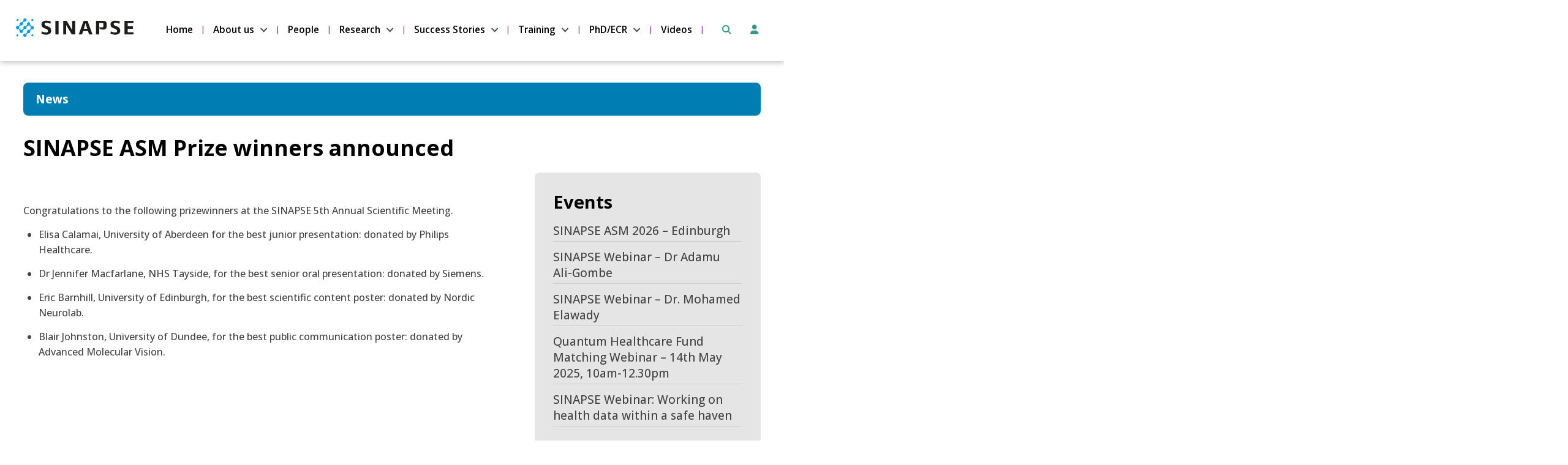

--- FILE ---
content_type: text/html; charset=UTF-8
request_url: https://www.sinapse.ac.uk/2022/08/01/sinapse-asm-prize-winners-announced/
body_size: 26083
content:
<!DOCTYPE html>
<!--[if lt IE 8 ]><html class="ie old" lang="en"> <![endif]-->
<!--[if IE 8 ]><html class="ie ie8" lang="en"> <![endif]-->
<!--[if IE 9 ]><html class="ie ie9" lang="en"> <![endif]-->
<!--[if (gte IE 9)|!(IE)]><!--><html lang="en-GB"> <!--<![endif]-->
<head>

	<meta charset="utf-8">	
	
	<meta http-equiv="X-UA-Compatible" content="IE=edge" >
	<meta id="cl-viewport" name="viewport" content="width=device-width, initial-scale=1.0, user-scalable=1">
		
	<style>
	html{font-family:sans-serif;-ms-text-size-adjust:100%;-webkit-text-size-adjust:100%;background-color:#fff;font-size:62.5%}body{margin:0;display:-webkit-flex;display:flex;min-height:100vh;flex-direction:column;-webkit-flex-direction:column;-ms-flex-direction:column;font-size:1.6em;line-height:1.4;font-weight:400;overflow-x:hidden;position:relative}@media (max-width:600px){body{line-height:1.35}}article,aside,details,figcaption,figure,footer,header,hgroup,main,menu,nav,section,summary{display:block}.main{flex:1 0 0;-webkit-flex:1;-ms-flex:1 0 0}a{background-color:transparent}#skip a,.screen-reader-only{position:absolute;left:-10000px;top:auto;width:1px;height:1px;overflow:hidden}.header-wrap,header{background-position:center;background-size:cover;background-repeat:no-repeat;position:relative;background-color:transparent}.header-wrap{height:auto}:root .header-wrap,_::-webkit-full-page-media,_:future{height:auto}header .logotitle.row{padding:20px 0}header .logotitle.row.medium{padding:60px 0 50px}header .logotitle.row.tall{padding:100px 0 90px}.logo img{max-width:100%;width:100%;height:auto}.column,.columns,.container{width:100%;box-sizing:border-box}.container{position:relative;max-width:960px;margin:0 auto;padding:0 15px}.column,.columns{float:left;min-height:.1rem}@media (min-width:300px){.container{width:90%;padding:0}}@media (min-width:800px){.container{width:94%}.column,.columns{margin-left:4%}.column:first-child,.columns:first-child{margin-left:0}.one.column,.one.columns{width:4.66666666667%}.two.columns{width:13.3333333333%}.three.columns{width:22%}.four.columns{width:30.6666666667%}.five.columns{width:39.3333333333%}.six.columns{width:48%}.seven.columns{width:56.6666666667%}.eight.columns{width:65.3333333333%}.nine.columns{width:74%}.ten.columns{width:82.6666666667%}.eleven.columns{width:91.3333333333%}.twelve.columns{width:100%;margin-left:0}.one-third.column{width:30.6666666667%}.two-thirds.column{width:65.3333333333%}.one-half.column{width:48%}}.mobile-nav{display:none;margin-bottom:0;width:100%;background-color:#eee}.mobile-nav.side{margin-top:2rem}.mobile-nav ul{clear:left;width:100%;float:left;margin-bottom:0;list-style:none}.mobile-nav ul ul,p{margin-top:0}@media (max-width:720px){.custom-logo-link{position:relative;z-index:9;display:block}}#menu-choices{clear:left;width:100%;height:0;overflow:hidden;transition-duration:.3s;-moz-transition-duration:.3s;-webkit-transition-duration:.3s;-webkit-transition-property:height;transition-property:height}#menu-choices.slide-left,#menu-choices.slide-right{position:absolute;right:-30vw;top:0;z-index:99;width:30vw;height:100%;transition:transform 500ms ease;background-color:#444}#menu-choices.slide-left .inner,#menu-choices.slide-right .inner{padding:2rem}@media (max-width:720px){#menu-choices.slide-left .inner,#menu-choices.slide-right .inner{padding:.7rem}}#menu-choices.slide-left{right:unset;left:-30vw}#menu-choices.slide-right{width:0;touch-action:pan-y;overflow:hidden}#canvas{position:relative;transition:transform 500ms ease;height:100%;display:-webkit-flex;display:flex;min-height:100vh;flex-direction:column;-webkit-flex-direction:column;-ms-flex-direction:column;overflow-x:hidden}.move-left{transform:translate3d(-30vw,0,0)}.move-left,.move-right{height:100vh;overflow:hidden}#canvas.move-left:before,#canvas.move-right:before{content:"";position:absolute;width:100%;height:100%;background-color:rgba(0,0,0,.5);z-index:99}#menu-choices.slide-right.show-menu{transform:translate3d(-30vw,0,0)}#menu-choices.slide-left.show-menu,.move-right{transform:translate3d(30vw,0,0)}@media (max-width:900px){html{overflow-x:hidden}#menu-choices.slide-left,#menu-choices.slide-right{right:-100vw}#menu-choices.slide-left{width:100vw;left:-100vw}#menu-choices.slide-right.show-menu,.move-left{transform:translate3d(-100vw,0,0)}#menu-choices.slide-left.show-menu,.move-right{transform:translate3d(100vw,0,0)}}#menu-close .label{font-size:1.4rem;text-transform:uppercase}input[type=checkbox].baseline-toggle,input[type=checkbox].baseline-toggle+label+.baseline-expandable{display:none}input[type=checkbox].baseline-toggle:checked+label+.baseline-expandable{display:flex;flex-basis:100%;flex-direction:column}.mobile-nav #menu-choices .sub-menu li:last-child,.mobile-nav #menu-choices li,.mobile-nav #menu-choices-side .sub-menu li:last-child,.mobile-nav #menu-choices-side li:last-child,nav .full .container li>ul li:last-child{border-bottom:none}#menu-choices-side.expandable li{display:flex;align-items:center;min-height:36px}#menu-choices-side.expandable li.menu-item-has-children .baseline-expandable a,.baseline-expandable .baseline-panel,.mobile-nav #menu-choices-side.expandable li a{width:100%}#menu-choices-side.expandable li.menu-item-has-children a{flex-grow:1;width:auto}#menu-choices-side.expandable li.menu-item-has-children{flex-wrap:wrap;flex-direction:row}.baseline-expandable li a{margin-left:1.5rem}#menu-choices ul.menu>li.menu-item-has-children>input[type=checkbox].baseline-toggle:checked+label.menu-toggle-label{-webkit-transform:rotate(270deg);-moz-transform:rotate(270deg);-ms-transform:rotate(270deg);-o-transform:rotate(270deg);transform:rotate(270deg)}.baseline-toggle-label{font-size:2.1rem;line-height:2.6rem;margin-bottom:2rem;cursor:pointer;position:relative}.baseline-toggle-label:before{content:"+";display:inline-block;position:relative;width:2rem;height:2rem;font-size:1.5rem;text-align:center;line-height:1.3;background-color:#000;color:#fff;margin-right:1rem;padding:.1rem;top:-.3rem}input[type=checkbox].baseline-toggle:checked+.baseline-toggle-label:before{content:"-";padding-top:0;height:2.1rem;top:-.4rem}.menubar-menu li a:hover,.toggle-label:hover{text-decoration:underline}#menu-choices.haveHeight{height:auto;position:absolute;visibility:hidden}.mobile-nav #menu-choices li,.mobile-nav #menu-choices-side li{clear:left;float:left;width:100%;margin-bottom:0}.mobile-nav #menu-choices li a,.mobile-nav #menu-choices-side li a{text-decoration:none;display:block;padding:.7rem 1.2rem}.mobile-nav #menu-choices li.current-menu-item a,.mobile-nav #menu-choices-side li.current-menu-item a{color:#000;border-top:none;border-bottom:none}.mobile-nav #menu-choices li li,.mobile-nav #menu-choices-side li li{font-size:15px}.mobile-nav #menu-choices li.button,.mobile-nav #menu-choices-side li.button{padding:0;width:100%;margin:0;margin-bottom:1rem;border-radius:0}.mobile-nav #menu-choices li.button a,.mobile-nav #menu-choices-side li.button a{padding:.8rem 1.2rem;letter-spacing:0}header .mobile-nav #menu-choices li a{display:block;text-decoration:none;padding:.8rem 2%}.menu-bar .menu-label{float:left;font-size:1.4rem;text-transform:uppercase;font-weight:400;line-height:3.8rem;padding:0 1rem;color:#fff}.menu-bar{padding:.7rem .7rem .7rem 0;float:left;display:flex;width:100%;align-items:center}#hamburger{position:relative;cursor:pointer;display:block;height:3.6rem;padding:.5rem .8rem;width:4.3rem;float:left;margin-top:.1rem;box-sizing:border-box}#hamburger #div-1{transition-duration:.3s,.3s;transition-delay:.3s,0}#hamburger #div-1,#hamburger #div-2,#hamburger #div-3{left:.7rem;position:absolute;background-color:#fff;height:3px;width:2.8rem}#hamburger #div-3{transition-duration:.3s,.3s;transition-delay:.3s,0}#hamburger #div-1{top:.9rem;transition-property:top,transform}#hamburger #div-2{top:1.7rem;transition-property:width,transform;transition-duration:.1s,.1s;transition-delay:0,0}#hamburger #div-3{top:2.5rem;transition-property:top,transform}#hamburger.active #div-1{top:1.7rem;-ms-transform:rotate(-45deg);transform:rotate(-45deg)}#hamburger.active #div-2{width:0}#hamburger.active #div-3{top:1.7rem;-ms-transform:rotate(45deg);transform:rotate(45deg)}.menu-bar.right #hamburger,.menu-bar.right .menu-label{float:right}.mobile-nav .custom-logo{width:auto!important;margin-top:.6rem;height:3.3rem}.menubar-logo,.menubar-menu{text-align:right;flex:2}.menu-bar.right .menubar-logo,.menu-bar.right .menubar-menu{text-align:left}.menubar-menu li{margin-bottom:0;line-height:3.8rem}.menubar-menu li a,.menubar-menu li.button a:hover{text-decoration:none}.widget-area.mobile-menubar{flex:1}.widget-area.mobile-menubar ul.menu{display:flex;flex-direction:row;justify-content:space-around}.menu-toggle-label{font-size:2.1rem;line-height:2.6rem;margin-bottom:0;cursor:pointer;position:relative;width:3rem;height:100%}.mobile-nav #menu-choices .menu>li .sub-menu{margin-left:2rem}ul{list-style:circle inside}ol{list-style:decimal inside;margin-left:.5rem}ol,ul{padding-left:0;margin-top:0}h1{font-size:2em;margin:.67em 0}mark{background:0 0}small{font-size:80%}sub,sup{font-size:75%;line-height:0;position:relative;vertical-align:baseline}sup{top:-.5em}sub{bottom:-.25em}img{border:0}svg:not(:root){overflow:hidden}figure{margin:1em 40px}hr{-moz-box-sizing:content-box;box-sizing:content-box;height:0;margin-top:2rem;margin-bottom:2rem;border-width:0;border-top:1px solid #e1e1e1}pre{overflow:auto}code,kbd,pre,samp{font-family:monospace,monospace}kbd,pre,samp{font-size:1em}a:active,a:hover{outline:0}abbr[title]{border-bottom:1px dotted}b,strong{font-weight:700}dfn{font-style:italic}button{font:inherit;margin:0;overflow:visible}input,optgroup,select,textarea{color:inherit;font:inherit;margin:0}button,select{text-transform:none}button,html input[type=button],input[type=reset],input[type=submit]{-webkit-appearance:button}html input[type=button]{cursor:pointer}button[disabled],html input[disabled]{cursor:default}button::-moz-focus-inner,input::-moz-focus-inner{border:0;padding:0}input{line-height:normal;max-width:100%}input[type=checkbox],input[type=radio]{box-sizing:border-box;padding:0}input[type=number]::-webkit-inner-spin-button,input[type=number]::-webkit-outer-spin-button{height:auto}input[type=search]{-moz-box-sizing:content-box;-webkit-box-sizing:content-box}input[type=search]::-webkit-search-cancel-button,input[type=search]::-webkit-search-decoration{-webkit-appearance:none}fieldset{border:1px solid silver;margin:0 2px;border-width:0}legend{border:0}textarea{overflow:auto}optgroup{font-weight:700}table{border-collapse:collapse;border-spacing:0;width:100%}fieldset,legend,li.button{padding:0}h1,h2,h3,h4,h5,h6{margin-top:2.5rem;font-weight:300}h2,h3,h4,h5,h6{margin-bottom:1rem}.entry-content h2:first-child,.entry-content h3:first-child,.entry-content h4:first-child{margin-top:0}h1{font-size:3.2rem;line-height:1.2;margin-top:0;margin-bottom:1.7rem}h2{font-size:2.6rem;line-height:1.25}h3{font-size:2.1rem;line-height:1.3}h4{font-size:1.9rem;line-height:1.35}h5{font-size:1.8rem;line-height:1.5}h6{font-size:1.7rem;line-height:1.6}.blog h1{font-size:2.4rem}@media (min-width:550px){h1{font-size:3.7rem}h2{font-size:2.9rem}h3{font-size:2.3rem}h4{font-size:2rem}h5{font-size:1.9rem}h6{font-size:1.8rem}.blog h1{font-size:3rem}}h1+p{margin-top:2.3rem}h1+div+p,h2+div+p,h2+p,h3+div+p,h3+p,h4+div+p,h4+p,h5+div+p,h5+p,h6+div+p,h6+p{margin-top:.8rem}h1+div.wp-caption,h2+div.wp-caption,h3+div.wp-caption,h4+div.wp-caption,h5+div.wp-caption,h6+div.wp-caption{margin-top:1.4rem}.baseline_widget_custom_field h1+ol,.baseline_widget_custom_field h1+ul,.baseline_widget_custom_field h2+ol,.baseline_widget_custom_field h2+ul,.baseline_widget_custom_field h3+ol,.baseline_widget_custom_field h3+ul,.baseline_widget_custom_field h4+ol,.baseline_widget_custom_field h4+ul,.baseline_widget_custom_field h5+ol,.baseline_widget_custom_field h5+ul,.baseline_widget_custom_field h6+ul,.content h1+ol,.content h1+ul,.content h2+ol,.content h2+ul,.content h3+ol,.content h3+ul,.content h4+ol,.content h4+ul,.content h5+ol,.content h5+ul,.content h6+ul,.widget_text h1+ol,.widget_text h1+ul,.widget_text h2+ol,.widget_text h2+ul,.widget_text h3+ol,.widget_text h3+ul,.widget_text h4+ol,.widget_text h4+ul,.widget_text h5+ol,.widget_text h5+ul,.widget_text h6+ul,article .featured.full.before{margin-top:1rem}.button,.woocommerce #respond input#submit,.woocommerce a.button,.woocommerce button.button,.woocommerce input.button,button,input[type=button],input[type=reset],input[type=submit]{display:inline-block;padding:1.1rem 2.2rem;color:#555;text-align:center;font-size:1.4rem;font-weight:400;line-height:1.4rem;letter-spacing:0;text-decoration:none;white-space:nowrap;background-color:transparent;border-radius:.5rem;border:0;cursor:pointer;box-sizing:border-box;transition-duration:.2s;-moz-transition-duration:.2s;-webkit-transition-duration:.2s;-o-transition-duration:.2s;-ms-transition-duration:.2s}.secondary.button{font-size:1.3rem;padding:1rem 1.6rem}.button a,.button:hover a,.widget.baseline_widget_custom_field .entry-content a.no-ul,.widget.widget_text a.no-ul,a.no-ul,li.button a:hover{text-decoration:none}.button:focus,.button:hover,button:focus,button:hover,input[type=button]:focus,input[type=button]:hover,input[type=reset]:focus,input[type=reset]:hover,input[type=submit]:focus,input[type=submit]:hover{color:#333;outline:0}.button.button-primary,button.button-primary,input[type=button].button-primary,input[type=reset].button-primary,input[type=submit].button-primary{color:#fff;background-color:#33c3f0;border-color:#33c3f0}.button.button-primary:focus,.button.button-primary:hover,button.button-primary:focus,button.button-primary:hover,input[type=button].button-primary:focus,input[type=button].button-primary:hover,input[type=reset].button-primary:focus,input[type=reset].button-primary:hover,input[type=submit].button-primary:focus,input[type=submit].button-primary:hover{color:#fff;background-color:#1eaedb;border-color:#1eaedb}.large-button{padding:2.6rem 4.4rem}header li.button{line-height:2.6rem}nav .full ul li.button{line-height:2.5rem}li.button a{font-size:1.4rem;padding:11px 22px}.button .fa{margin-right:5px}.button .fa.after{margin-left:5px;margin-right:0}.menu a .fa{margin-right:.7rem}.menu a .fontawesome-text{margin-left:-.4rem}nav .full .menu a .fontawesome-text{margin-left:0}nav .menu a .fa{margin-right:0}input[type=email],input[type=number],input[type=password],input[type=search],input[type=tel],input[type=text],input[type=url],select,textarea{padding:6px 10px;background-color:#fff;border:1px solid #d1d1d1;border-radius:4px;box-shadow:none;box-sizing:border-box;max-width:100%}input[type=email],input[type=number],input[type=password],input[type=search],input[type=tel],input[type=text],input[type=url],textarea{-webkit-appearance:none;-moz-appearance:none;appearance:none}textarea{min-height:65px;padding-top:6px;padding-bottom:6px}input[type=email]:focus,input[type=number]:focus,input[type=password]:focus,input[type=search]:focus,input[type=tel]:focus,input[type=text]:focus,input[type=url]:focus,select:focus,textarea:focus{border:1px solid #aaa;outline:0}label,legend{display:block;margin-bottom:.5rem}input[type=checkbox],input[type=radio]{display:inline}label>.label-body{display:inline-block;margin-left:.5rem;font-weight:400}.entry-content ol ol,.entry-content ol ul,.entry-content ul ol,.entry-content ul ul{margin:1.5rem 0 1.5rem 3rem}.entry-content ol ol,.entry-content ol ul,.entry-content ul ol,.entry-content ul ul,.widget_text ol ol,.widget_text ol ul,.widget_text ul ol,.widget_text ul ul{font-size:1.5rem}.button,button,li{margin-bottom:1rem}ol.large-numbers{list-style:none;counter-reset:li;margin-left:0;padding-left:0}ol.large-numbers>li{position:relative;padding-left:4rem;min-height:4rem}ol.large-numbers>li:before{content:counter(li);counter-increment:li;position:absolute;-moz-box-sizing:border-box;-webkit-box-sizing:border-box;box-sizing:border-box;width:2rem;font-size:3rem;line-height:1;left:0}ol.large-numbers>li:nth-child(n+10):before{width:3.2rem;letter-spacing:-.2rem;left:-.1rem;text-align:left}ol.large-numbers>li[seq]:before{content:attr(seq)}code{padding:.5rem .7rem;font-size:90%;white-space:normal;background:#f1f1f1;display:inline-block;border:1px solid #e1e1e1;border-radius:4px}pre>code{display:block;padding:1rem 1.5rem;white-space:pre}p>code{margin:.5rem 0 1rem}td,th{padding:12px 0;text-align:left;border-bottom:1px solid #e1e1e1}td:first-child,th:first-child{padding-left:0}td:last-child,th:last-child{padding-right:0}fieldset,input,select,textarea{margin-bottom:.2rem}blockquote,dl,figure,ol,p,pre,table,ul{margin-bottom:1.4rem}.u-full-width{width:100%;box-sizing:border-box}.u-max-full-width{max-width:100%;box-sizing:border-box}.u-pull-right,header .eight.columns.left+.four.columns{float:right}.u-pull-left{float:left}.nowrap{white-space:nowrap}.container:after,.row:after,.u-cf{content:"";display:table;clear:both}#skip a:focus{left:0;position:static;width:auto;height:auto}#main-content-link{visibility:hidden}.widget.widget_text a.no-ul:hover,a.no-ul:hover{text-decoration:underline}@media (max-width:720px){.hide-mobile{display:none}}@media (min-width:720px){.hide-desktop{display:none}}.large-text{font-size:2rem;line-height:2.9rem}.small-text{font-size:1.3rem;line-height:1.6rem}p.center{text-align:center;width:100%}@media (max-width:600px){.large-text{font-size:1.9rem;line-height:2.4rem}}article{padding-top:18px;margin-top:10px;clear:both;position:relative;width:100%;float:left}article.sticky+article{border-top:2px solid #000;padding-top:2.2rem}article.sticky+article .featured.full.before{margin-top:1.5rem}article.sticky+article.sticky{border-top:none;padding-top:0}article:first-child{margin-top:0;border-top:0;padding-top:0}.article-text-block{float:left}article .featured{background-repeat:no-repeat;background-position:center;height:30rem;background-size:cover}.featured.left{margin-top:1rem;width:40%;position:absolute;height:18.5rem}.featured.left+.article-text-block,.featured.left.under+p{margin-top:.5rem;margin-left:43%;width:57%;min-height:18.5rem}@media (max-width:720px){.featured.left{width:102%;left:-1%;position:relative;height:46vw;margin-bottom:.8rem}}@media (max-width:600px){.featured.left+.article-text-block,.featured.left.under+p{margin-left:0;width:100%}}.featured a{display:block;width:100%;height:100%}.product.featured a{display:inline-block;width:auto;height:auto}.featured.full.after{margin-top:1rem;margin-bottom:1rem}.featured.before{margin-bottom:1rem}@media (max-width:900px){article .featured.full{height:25rem}}@media (max-width:800px){article .featured.full{height:30rem}}@media (max-width:600px){article .featured.full{height:23rem}}.baseline_widget_custom_field a,.content a,.widget_text a,article p{word-wrap:break-word}article p{float:left;width:100%}article h1{margin-bottom:.6rem}article h1+p{margin-top:0}.intro-caps{font-size:90%;text-transform:uppercase;letter-spacing:.015em}.dropcap{display:block}.dropcap .letter{margin-top:.4rem;margin-left:-.5rem;margin-right:.7rem;display:block;font-size:7.7rem;line-height:6.3rem;float:left}.dropcap .strut{content:"";display:inline-block;height:7.2rem;float:left;width:1px}.post-cats{float:left;width:100%}.post-cats span{float:left;margin-right:.4rem}.content .entry-content .post-cats ul.post-categories{margin-left:0;margin-bottom:.5rem}.post-cats li{display:inline-block;margin-bottom:0;margin-right:0}.post-cats li:last-child a:after,.post-cats li:last-child:after{content:""}.post-cats a,.post-tags a,header .first li.button a:hover,header .second li.button a:hover{text-decoration:none}.post-cats a:hover,.post-tags a:hover{text-decoration:underline}.post-cats li a:after{margin:0 5px;content:" / ";display:inline-block}.post-tags{margin-top:.5rem}.post-tags a{font-size:1.2rem;background-color:#eee;padding:3px 6px;border-radius:4px}@media (max-width:720px){.logo img{max-width:70%}header .logotitle.row.medium{padding-top:30px;padding-bottom:30px}header .logotitle.row.tall{padding-top:50px;padding-bottom:50px}}header .first ul,header .second ul,nav ul{list-style:none}nav .full li a{transition-duration:.2s;-moz-transition-duration:.2s;-webkit-transition-duration:.2s;-o-transition-duration:.2s;-ms-transition-duration:.2s}nav .full .menu{text-align:left;line-height:0;font-size:0;margin-bottom:0}header .right .menu,nav .full.menu-right .menu{text-align:right}nav .full.menu-center .menu{text-align:center}nav .full.menu-justify .menu{text-align:justify;text-justify:distribute;margin-bottom:0}nav .full .container>ul:after{width:100%;content:".";font-size:0;display:inline-block}nav .full .container li>ul{box-shadow:1px 1px 1px rgba(0,0,0,.2)}nav .full ul li{display:inline-block;margin-bottom:0;line-height:2.6rem;font-size:1.6rem}.sidebar .menu li a,nav .full ul li a{display:block;padding:1rem 2rem;padding:1rem 1.5vw;text-decoration:none;position:relative}@media (min-width:1200px){.sidebar .menu li a,nav .full ul li a{padding:1rem 2rem}}.current-page-item a{background-color:#000}header .left,header .right{position:absolute;top:0;height:100%}header .right{right:0}header .right .sub-menu{text-align:left}header .left{left:0}header .middle{margin-left:34.6%;margin-right:34.6%}header .middle .logo img{margin:0 auto;display:block}@media (max-width:720px){header .middle{margin-left:0;margin-right:0}}header .first{width:100%;position:absolute;top:2rem}header .second{width:100%;position:absolute;bottom:2rem}@media (max-width:900px){header .widget .menu ul li a,nav .full ul li a{font-size:1.4rem;padding:8px 14px;padding:.65vw 1.2vw}}@media (max-width:800px){header .four.columns{width:30.6666666667%}header .eight.columns{width:65.3333333333%}header .second{margin-right:4%}}header .first .menu li,header .second .menu li{line-height:4.1rem;margin-bottom:0}header .first li.button,header .second li.button{line-height:inherit}header .first li.large-text a,header .second li.large-text a{font-size:2.3rem}header .first li.small-text a,header .second li.small-text a{font-size:1.3rem}header .first li:first-child,header .second li:first-child{margin-left:0}header .first li a,header .second li a{display:block;font-weight:600;text-decoration:none}header .first li.button a,header .second li.button a{font-weight:inherit}.post-author a:hover,.post-date a:hover,header .first li a:hover,header .second li a:hover{text-decoration:underline}.site-title{padding-top:1rem;font-size:4.6rem;line-height:4.2rem;font-weight:600}.site-description{margin-top:1rem;margin-bottom:2rem}.has-site-logo .site-title,.wp-custom-logo .site-title{padding-top:1rem;font-size:2.6rem;line-height:2.8rem}.has-site-logo .site-description,.wp-custom-logo .site-description{font-size:1.6rem;line-height:2rem;margin-top:0;margin-bottom:0}.logo-right .site-description,.logo-right .site-title{text-align:right}.logo-center .site-description,.logo-center .site-title{text-align:center}.menu,.menu ul{margin-bottom:0}.content [role=main] .entry-content ul,.widget.baseline_widget_custom_field ul,.widget.widget_text ul{list-style:disc;margin-left:2.5rem;max-width:100%;box-sizing:border-box;width:calc(100% - 2.5rem)}.widget.widget_text ul.gform_fields{width:100%}.content [role=main] .entry-content ul.gfield_checkbox,.content [role=main] .entry-content ul.gfield_radio,.content [role=main] .entry-content ul.gform_fields{width:auto;margin-left:0}.widget.baseline_widget_custom_field ul,.widget.widget_text ul{float:left}.content [role=main] .entry-content{margin-bottom:3rem}.entry-content:empty{margin-bottom:0}.content [role=main] .entry-content ul.cde-box-menu,.content [role=main] .entry-content ul.products,.widget.widget_text ul.cde-box-menu{list-style:none;margin-left:0;width:100%}.content [role=main] .entry-content ul li,.widget.baseline_widget_custom_field ul li,.widget.widget_text ul li{position:relative}.entry-content+.widget-area{margin-top:2rem}.content article h2{margin-top:3px;padding-top:0}.meta-below .post-date,.meta-below-2 .post-date{display:inline}.post-date{font-weight:700}.post-author a,.post-date a,footer .first li.button a:hover,footer .second li.button a:hover{text-decoration:none}article .secondary.button{float:right;margin-bottom:0}.meta-below,.meta-below-2{margin-top:.4rem;margin-bottom:2rem}.widget .meta-below,.widget .meta-below-2{margin-bottom:.5rem}.blog .meta-below,.blog .meta-below-2{margin-top:0;margin-bottom:.1rem}.meta-below+.meta-below-2{margin-top:-1.7rem;margin-bottom:6rem}.widget .meta-below+.meta-below-2{margin-top:-.5rem}audio,canvas,progress,video{display:inline-block;vertical-align:baseline}video{width:100%}audio:not([controls]){display:none;height:0}[hidden],template{display:none}footer{padding:20px 0;position:relative}footer .widget{float:left;width:49%}footer .first ul,footer .second ul{list-style:none;text-align:right}footer .first{float:right;margin-bottom:20px}footer .second{clear:right;float:right;bottom:10px;right:0}footer .first li,footer .second li{line-height:4.1rem;margin-left:20px;margin-bottom:0;display:inline-block}footer .first li:first-child,footer .second li:first-child{margin-left:0}footer .first li a,footer .second li a{display:block;font-size:2rem;font-weight:600;text-decoration:none}footer .first li.large-text a,footer .second li.large-text a{font-size:2.3rem}footer .first li.small-text a,footer .second li.small-text a{font-size:1.3rem}footer .first li a:hover,footer .second li a:hover{text-decoration:underline}footer .first li.button,footer .second li.button{padding:0;line-height:inherit}footer .first li.button a,footer .second li.button a{font-weight:inherit;font-size:inherit;padding:11px 22px}footer .widget-area .menu{-webkit-column-break-inside:avoid;page-break-inside:avoid;break-inside:avoid}footer .widget-area .menu li{margin:0;padding-bottom:1rem;orphans:3;line-height:1.4;display:inline-block;width:100%}footer .widget-area .menu li.button{padding:0;width:auto}footer .widget-area .menu li.button a{line-height:4rem;padding:1.1rem 2.2rem}footer .widget-area .menu li.button:after{content:"";margin:0}@media (max-width:400px){.button.float-left,.button.float-right{width:auto}}@media (max-width:720px){footer .first,footer .second{margin-bottom:10px;float:left;width:100%}footer .first li a,footer .second li a{font-size:1.8rem}footer .first ul,footer .second ul{text-align:center}footer .first ul li,footer .second ul li{display:inline-block;float:none}footer .footer-bottom .float-left,footer .footer-bottom .float-right{width:100%;max-width:100%;float:none}}footer .widget-area ul{margin-top:0;margin-bottom:0}.before-content{overflow:hidden;flex-shrink:0}.main .content{padding:2.5rem 3% 3rem;box-sizing:content-box}@media (max-width:720px){.content.container{width:90%}}footer .sub-menu{display:none}#menu-close{display:flex;align-items:center;cursor:pointer}.close-button{padding:.6rem 1.2rem;display:inline-block;font-size:2.5rem;line-height:2.5rem;text-align:center;margin-right:1rem}.full li>ul,header .menu li>ul{pointer-events:none;margin:0;display:block;opacity:0;position:absolute;z-index:99999;-webkit-transition:opacity .1s linear .3s;-moz-transition:opacity .1s linear .3s;-ms-transition:opacity .1s linear .3s;-o-transition:opacity .1s linear .3s;transition:opacity .1s linear .3s}.touch .full li>ul,.touch header .menu li>ul{opacity:1;display:none}.full a:focus+ul,.full li:hover>ul,.full ul.sub-menu.dropdown-menu-selected,header .menu a:focus+ul,header .menu li:hover>ul,header .menu ul.sub-menu.dropdown-menu-selected{opacity:1;pointer-events:auto}.touch .full li:hover>ul,.touch header .menu li:hover>ul{display:block}.full li>ul li,header .menu li>ul li{position:relative;float:left;clear:left;background-color:#eee;width:25rem;border-right:none;margin-bottom:0;border-bottom:.1rem solid #ccc;padding:0}.full li li ul,header .menu li li ul{position:absolute;top:0;left:100%}.full li .sub-menu .sub-menu .sub-menu,header .menu li .sub-menu .sub-menu .sub-menu{top:2rem;left:20%}.full .children .children,header .menu .children .children{position:static}.full .children .children li a,header .children .children li a{font-size:1.5rem;text-indent:.6rem}.full .children .children li a:before,header .menu .children .children li a:before{content:"- "}.full li ul a,header .menu .full li ul a{color:#000}.full li ul a,header .menu li ul a{font-size:1.5rem;display:block;padding:.9rem 1.8rem;text-align:left;line-height:1.7rem}.sub-menu a{margin-right:0;margin-left:0}.comment-bubble{padding:0 .4rem;text-align:center;text-decoration:none;display:block;min-width:3rem;height:3rem;background:red;position:relative;-moz-border-radius:.5rem;-webkit-border-radius:.5rem;border-radius:.5rem;font-size:1.5rem;margin-bottom:-.3rem}.comment-bubble,.widget a.comment-bubble{line-height:3rem}.comment-bubble:before{content:"";position:absolute;right:100%;top:1.4rem;width:0;height:0;border-style:solid;border-width:1rem 1rem 0 0;border-color:transparent red transparent transparent}a.comment-bubble{top:-.5rem;display:inline-block;margin-left:1rem}.page a.comment-bubble,.single a.comment-bubble{margin-left:1.5rem}.baseline .woocommerce ul.products li.product,.baseline.woocommerce-page ul.products li.product{width:100%;margin:0}
/*# sourceMappingURL=inline-min.css.map */ 
	</style>

	<title>SINAPSE ASM Prize winners announced &#8211; SINAPSE</title>
<meta name='robots' content='max-image-preview:large' />
	<style>img:is([sizes="auto" i], [sizes^="auto," i]) { contain-intrinsic-size: 3000px 1500px }</style>
	<link rel='dns-prefetch' href='//kit.fontawesome.com' />
<link rel='dns-prefetch' href='//fonts.googleapis.com' />
<link rel="alternate" type="application/rss+xml" title="SINAPSE &raquo; Feed" href="https://www.sinapse.ac.uk/feed/" />
<link rel="alternate" type="application/rss+xml" title="SINAPSE &raquo; Comments Feed" href="https://www.sinapse.ac.uk/comments/feed/" />
<link rel="alternate" type="application/rss+xml" title="SINAPSE &raquo; SINAPSE ASM Prize winners announced Comments Feed" href="https://www.sinapse.ac.uk/2022/08/01/sinapse-asm-prize-winners-announced/feed/" />
<style id='classic-theme-styles-inline-css'>
/*! This file is auto-generated */
.wp-block-button__link{color:#fff;background-color:#32373c;border-radius:9999px;box-shadow:none;text-decoration:none;padding:calc(.667em + 2px) calc(1.333em + 2px);font-size:1.125em}.wp-block-file__button{background:#32373c;color:#fff;text-decoration:none}
</style>
<style id='global-styles-inline-css'>
:root{--wp--preset--aspect-ratio--square: 1;--wp--preset--aspect-ratio--4-3: 4/3;--wp--preset--aspect-ratio--3-4: 3/4;--wp--preset--aspect-ratio--3-2: 3/2;--wp--preset--aspect-ratio--2-3: 2/3;--wp--preset--aspect-ratio--16-9: 16/9;--wp--preset--aspect-ratio--9-16: 9/16;--wp--preset--color--black: #000000;--wp--preset--color--cyan-bluish-gray: #abb8c3;--wp--preset--color--white: #ffffff;--wp--preset--color--pale-pink: #f78da7;--wp--preset--color--vivid-red: #cf2e2e;--wp--preset--color--luminous-vivid-orange: #ff6900;--wp--preset--color--luminous-vivid-amber: #fcb900;--wp--preset--color--light-green-cyan: #7bdcb5;--wp--preset--color--vivid-green-cyan: #00d084;--wp--preset--color--pale-cyan-blue: #8ed1fc;--wp--preset--color--vivid-cyan-blue: #0693e3;--wp--preset--color--vivid-purple: #9b51e0;--wp--preset--gradient--vivid-cyan-blue-to-vivid-purple: linear-gradient(135deg,rgba(6,147,227,1) 0%,rgb(155,81,224) 100%);--wp--preset--gradient--light-green-cyan-to-vivid-green-cyan: linear-gradient(135deg,rgb(122,220,180) 0%,rgb(0,208,130) 100%);--wp--preset--gradient--luminous-vivid-amber-to-luminous-vivid-orange: linear-gradient(135deg,rgba(252,185,0,1) 0%,rgba(255,105,0,1) 100%);--wp--preset--gradient--luminous-vivid-orange-to-vivid-red: linear-gradient(135deg,rgba(255,105,0,1) 0%,rgb(207,46,46) 100%);--wp--preset--gradient--very-light-gray-to-cyan-bluish-gray: linear-gradient(135deg,rgb(238,238,238) 0%,rgb(169,184,195) 100%);--wp--preset--gradient--cool-to-warm-spectrum: linear-gradient(135deg,rgb(74,234,220) 0%,rgb(151,120,209) 20%,rgb(207,42,186) 40%,rgb(238,44,130) 60%,rgb(251,105,98) 80%,rgb(254,248,76) 100%);--wp--preset--gradient--blush-light-purple: linear-gradient(135deg,rgb(255,206,236) 0%,rgb(152,150,240) 100%);--wp--preset--gradient--blush-bordeaux: linear-gradient(135deg,rgb(254,205,165) 0%,rgb(254,45,45) 50%,rgb(107,0,62) 100%);--wp--preset--gradient--luminous-dusk: linear-gradient(135deg,rgb(255,203,112) 0%,rgb(199,81,192) 50%,rgb(65,88,208) 100%);--wp--preset--gradient--pale-ocean: linear-gradient(135deg,rgb(255,245,203) 0%,rgb(182,227,212) 50%,rgb(51,167,181) 100%);--wp--preset--gradient--electric-grass: linear-gradient(135deg,rgb(202,248,128) 0%,rgb(113,206,126) 100%);--wp--preset--gradient--midnight: linear-gradient(135deg,rgb(2,3,129) 0%,rgb(40,116,252) 100%);--wp--preset--font-size--small: 13px;--wp--preset--font-size--medium: 20px;--wp--preset--font-size--large: 36px;--wp--preset--font-size--x-large: 42px;--wp--preset--spacing--20: 0.44rem;--wp--preset--spacing--30: 0.67rem;--wp--preset--spacing--40: 1rem;--wp--preset--spacing--50: 1.5rem;--wp--preset--spacing--60: 2.25rem;--wp--preset--spacing--70: 3.38rem;--wp--preset--spacing--80: 5.06rem;--wp--preset--shadow--natural: 6px 6px 9px rgba(0, 0, 0, 0.2);--wp--preset--shadow--deep: 12px 12px 50px rgba(0, 0, 0, 0.4);--wp--preset--shadow--sharp: 6px 6px 0px rgba(0, 0, 0, 0.2);--wp--preset--shadow--outlined: 6px 6px 0px -3px rgba(255, 255, 255, 1), 6px 6px rgba(0, 0, 0, 1);--wp--preset--shadow--crisp: 6px 6px 0px rgba(0, 0, 0, 1);}:where(.is-layout-flex){gap: 0.5em;}:where(.is-layout-grid){gap: 0.5em;}body .is-layout-flex{display: flex;}.is-layout-flex{flex-wrap: wrap;align-items: center;}.is-layout-flex > :is(*, div){margin: 0;}body .is-layout-grid{display: grid;}.is-layout-grid > :is(*, div){margin: 0;}:where(.wp-block-columns.is-layout-flex){gap: 2em;}:where(.wp-block-columns.is-layout-grid){gap: 2em;}:where(.wp-block-post-template.is-layout-flex){gap: 1.25em;}:where(.wp-block-post-template.is-layout-grid){gap: 1.25em;}.has-black-color{color: var(--wp--preset--color--black) !important;}.has-cyan-bluish-gray-color{color: var(--wp--preset--color--cyan-bluish-gray) !important;}.has-white-color{color: var(--wp--preset--color--white) !important;}.has-pale-pink-color{color: var(--wp--preset--color--pale-pink) !important;}.has-vivid-red-color{color: var(--wp--preset--color--vivid-red) !important;}.has-luminous-vivid-orange-color{color: var(--wp--preset--color--luminous-vivid-orange) !important;}.has-luminous-vivid-amber-color{color: var(--wp--preset--color--luminous-vivid-amber) !important;}.has-light-green-cyan-color{color: var(--wp--preset--color--light-green-cyan) !important;}.has-vivid-green-cyan-color{color: var(--wp--preset--color--vivid-green-cyan) !important;}.has-pale-cyan-blue-color{color: var(--wp--preset--color--pale-cyan-blue) !important;}.has-vivid-cyan-blue-color{color: var(--wp--preset--color--vivid-cyan-blue) !important;}.has-vivid-purple-color{color: var(--wp--preset--color--vivid-purple) !important;}.has-black-background-color{background-color: var(--wp--preset--color--black) !important;}.has-cyan-bluish-gray-background-color{background-color: var(--wp--preset--color--cyan-bluish-gray) !important;}.has-white-background-color{background-color: var(--wp--preset--color--white) !important;}.has-pale-pink-background-color{background-color: var(--wp--preset--color--pale-pink) !important;}.has-vivid-red-background-color{background-color: var(--wp--preset--color--vivid-red) !important;}.has-luminous-vivid-orange-background-color{background-color: var(--wp--preset--color--luminous-vivid-orange) !important;}.has-luminous-vivid-amber-background-color{background-color: var(--wp--preset--color--luminous-vivid-amber) !important;}.has-light-green-cyan-background-color{background-color: var(--wp--preset--color--light-green-cyan) !important;}.has-vivid-green-cyan-background-color{background-color: var(--wp--preset--color--vivid-green-cyan) !important;}.has-pale-cyan-blue-background-color{background-color: var(--wp--preset--color--pale-cyan-blue) !important;}.has-vivid-cyan-blue-background-color{background-color: var(--wp--preset--color--vivid-cyan-blue) !important;}.has-vivid-purple-background-color{background-color: var(--wp--preset--color--vivid-purple) !important;}.has-black-border-color{border-color: var(--wp--preset--color--black) !important;}.has-cyan-bluish-gray-border-color{border-color: var(--wp--preset--color--cyan-bluish-gray) !important;}.has-white-border-color{border-color: var(--wp--preset--color--white) !important;}.has-pale-pink-border-color{border-color: var(--wp--preset--color--pale-pink) !important;}.has-vivid-red-border-color{border-color: var(--wp--preset--color--vivid-red) !important;}.has-luminous-vivid-orange-border-color{border-color: var(--wp--preset--color--luminous-vivid-orange) !important;}.has-luminous-vivid-amber-border-color{border-color: var(--wp--preset--color--luminous-vivid-amber) !important;}.has-light-green-cyan-border-color{border-color: var(--wp--preset--color--light-green-cyan) !important;}.has-vivid-green-cyan-border-color{border-color: var(--wp--preset--color--vivid-green-cyan) !important;}.has-pale-cyan-blue-border-color{border-color: var(--wp--preset--color--pale-cyan-blue) !important;}.has-vivid-cyan-blue-border-color{border-color: var(--wp--preset--color--vivid-cyan-blue) !important;}.has-vivid-purple-border-color{border-color: var(--wp--preset--color--vivid-purple) !important;}.has-vivid-cyan-blue-to-vivid-purple-gradient-background{background: var(--wp--preset--gradient--vivid-cyan-blue-to-vivid-purple) !important;}.has-light-green-cyan-to-vivid-green-cyan-gradient-background{background: var(--wp--preset--gradient--light-green-cyan-to-vivid-green-cyan) !important;}.has-luminous-vivid-amber-to-luminous-vivid-orange-gradient-background{background: var(--wp--preset--gradient--luminous-vivid-amber-to-luminous-vivid-orange) !important;}.has-luminous-vivid-orange-to-vivid-red-gradient-background{background: var(--wp--preset--gradient--luminous-vivid-orange-to-vivid-red) !important;}.has-very-light-gray-to-cyan-bluish-gray-gradient-background{background: var(--wp--preset--gradient--very-light-gray-to-cyan-bluish-gray) !important;}.has-cool-to-warm-spectrum-gradient-background{background: var(--wp--preset--gradient--cool-to-warm-spectrum) !important;}.has-blush-light-purple-gradient-background{background: var(--wp--preset--gradient--blush-light-purple) !important;}.has-blush-bordeaux-gradient-background{background: var(--wp--preset--gradient--blush-bordeaux) !important;}.has-luminous-dusk-gradient-background{background: var(--wp--preset--gradient--luminous-dusk) !important;}.has-pale-ocean-gradient-background{background: var(--wp--preset--gradient--pale-ocean) !important;}.has-electric-grass-gradient-background{background: var(--wp--preset--gradient--electric-grass) !important;}.has-midnight-gradient-background{background: var(--wp--preset--gradient--midnight) !important;}.has-small-font-size{font-size: var(--wp--preset--font-size--small) !important;}.has-medium-font-size{font-size: var(--wp--preset--font-size--medium) !important;}.has-large-font-size{font-size: var(--wp--preset--font-size--large) !important;}.has-x-large-font-size{font-size: var(--wp--preset--font-size--x-large) !important;}
:where(.wp-block-post-template.is-layout-flex){gap: 1.25em;}:where(.wp-block-post-template.is-layout-grid){gap: 1.25em;}
:where(.wp-block-columns.is-layout-flex){gap: 2em;}:where(.wp-block-columns.is-layout-grid){gap: 2em;}
:root :where(.wp-block-pullquote){font-size: 1.5em;line-height: 1.6;}
</style>
<link rel='stylesheet' id='parent-style-css' href='https://www.sinapse.ac.uk/wp-content/themes/baseline/style.css?ver=1.3.7' media='all' />
<link rel='stylesheet' id='child-style-css' href='https://www.sinapse.ac.uk/wp-content/themes/sinapse/style.css?ver=1.3.6' media='all' />
<link rel='stylesheet' id='fonts-css' href='https://fonts.googleapis.com/css2?family=Open+Sans%3Aital%2Cwght%400%2C500%3B0%2C600%3B0%2C700%3B1%2C400&#038;display=swap&#038;ver=1.3.6' media='all' />
<link rel='stylesheet' id='relevanssi-live-search-css' href='https://www.sinapse.ac.uk/wp-content/plugins/relevanssi-live-ajax-search/assets/styles/style.css?ver=2.5' media='all' />
<script defer crossorigin="anonymous" src="https://kit.fontawesome.com/ab522aa35b.js" id="font-awesome-official-js"></script>
<script src="https://www.sinapse.ac.uk/wp-includes/js/jquery/jquery.min.js?ver=3.7.1" id="jquery-core-js"></script>
<script src="https://www.sinapse.ac.uk/wp-includes/js/jquery/jquery-migrate.min.js?ver=3.4.1" id="jquery-migrate-js"></script>
<link rel="https://api.w.org/" href="https://www.sinapse.ac.uk/wp-json/" /><link rel="alternate" title="JSON" type="application/json" href="https://www.sinapse.ac.uk/wp-json/wp/v2/posts/845" /><link rel="EditURI" type="application/rsd+xml" title="RSD" href="https://www.sinapse.ac.uk/xmlrpc.php?rsd" />
<meta name="generator" content="WordPress 6.7.4" />
<link rel="canonical" href="https://www.sinapse.ac.uk/2022/08/01/sinapse-asm-prize-winners-announced/" />
<link rel='shortlink' href='https://www.sinapse.ac.uk/?p=845' />
<link rel="alternate" title="oEmbed (JSON)" type="application/json+oembed" href="https://www.sinapse.ac.uk/wp-json/oembed/1.0/embed?url=https%3A%2F%2Fwww.sinapse.ac.uk%2F2022%2F08%2F01%2Fsinapse-asm-prize-winners-announced%2F" />
<link rel="alternate" title="oEmbed (XML)" type="text/xml+oembed" href="https://www.sinapse.ac.uk/wp-json/oembed/1.0/embed?url=https%3A%2F%2Fwww.sinapse.ac.uk%2F2022%2F08%2F01%2Fsinapse-asm-prize-winners-announced%2F&#038;format=xml" />
<style>/* Expand/collapse sections */

input.cde-toggle {
  display: none;
}

input.cde-toggle + label + .cde-expandable {
  display: none;
  margin-bottom: 3rem;
}

input.cde-toggle:checked + label + .cde-expandable {
  display: block;
}

.cde-toggle-label {
  font-size: 2.1rem;
  line-height: 2.6rem;
  margin-bottom: 2rem;
  cursor: pointer;
  position: relative;
}

.cde-toggle-label:before {
  content: "+";
  display: inline-block;
  position: relative;
  width: 2.0rem;
  height: 2.0rem;
  font-size: 1.5rem;
  text-align: center;
  line-height: 1.3;
  background-color: #000;
  color: #fff;
  margin-right: 1.0rem;
  padding: 0.1rem;
  top: -0.3rem;
}

input.cde-toggle:checked + .cde-toggle-label:before {
  content: "-";  
  padding-top: 0;
  height: 2.1rem;
  top: -0.4rem;
}

.cde-expandable .cde-panel {
  width: 100%;
}

.cde-panel p:empty {
  display: none;
}

.toggle-label:hover {
  text-decoration: underline;
}

/* End of expand/collapse sections */

/* Website banner */

.cde-site-banner {
  padding: 2rem 3rem;
}

/* */

/* CSS readmore */

.cde-readmore .init-words {
  display: inline;
}

.cde-readmore .full-words {
  display: none;
}

.cde-readmore .cde-toggle:checked + .cde-readmore-inner .full-words {
  display: inline;
}

.cde-readmore .cde-toggle:checked + .cde-readmore-inner .cont-symbol,
.cde-readmore .cde-toggle:checked + .cde-readmore-inner label {
  display: none;
}

.cde-readmore-label {
  display: inline-block;
  margin-top: 0.5rem;
  text-transform: uppercase;
  letter-spacing: 0.05rem;
  padding: 0.25rem 0.5rem;  
  font-size: 1.6rem;
  border-bottom: 0.1rem solid transparent;
}

.cde-readmore-label:hover {
  border-bottom: 0.1rem solid #000;
  cursor: pointer;
}

.cont-symbol {
  margin-left: -0.3rem;
}

/* End of readmore  */</style>
<style>

    #wpadminbar,
    #adminmenumain, 
    #screen-meta-links {
        display: none;
    }

    #wpcontent, #wpfooter {
        margin-left: 0 !important;
    }

    html.wp-toolbar {
        padding-top: 0 !important;
    }

    html.no-touch,
    html.touch {
        margin-top: 0 !important;
    }   

</style>

<link rel='stylesheet' href=''>    
    <style>
body {
	font-family: sans-serif;
}
/* General styles */


.container {
	max-width: 1200px;
}

.before-content .ms-info, .before-content-page .ms-info {
	max-width: 1200px;	
}

hr {
	color: #eaeaea;
}


body {
	color: #444444;
}

a {
	color: #009fe3;	
}

.widget a {
	color: #444444;	
}

.btn-col,
header .widget a.btn-col,
footer .widget a.btn-col {
	color: #000000;
}

code {
	background-color: #e5e5e5;
	border-color: #dddddd;
}


.reverse-btn-col {
	display: inline-block;
	background-color: #000000;
	color: #ffffff;
	padding: 0 0.3rem;
}

.reverse-head-col {
	display: inline-block;
	background-color: #ffffff;
	color: #ffffff;
	padding: 0 0.3rem;
}

.boxed {
	padding: 0 1rem;
	background-color: transparent;
}

.main ::selection {
  color: #ffffff;
  background: #000000;
}

.main ::-moz-selection {
  color: #ffffff;
  background: #000000;
}

a:hover, 
a:focus {
	color: #000000;
}

a:active {
	color: #FFFFFF;	
}

/* col1 = #ffffff */

.main .content {
	background: #ffffff;
}

.post-date a, 
.post-date {
	color: #444444;
}

/* Mobile menu */

@media (max-width: 900px) {

	nav .full,
	header .widget .menu {
		display: none;
	}

	.mobile-nav {
		display: block;
	}

	header .four.columns {
  		width: 100%;
	}

	header .eight.columns {
		width: 100%;
	}

	header .second {
		margin-right: 0;
	}

	header .logo img {
		display: block;
		margin: 0 auto;
	}

	header .first {
		float: left;
		width: 100%;
		margin-top: 20px;
	}

	header .second {
		position: static;
		float: left;
		clear: left;
		width: 100%;
		margin-top: 10px;
	}

	header .first ul, 
	header .second ul {
		text-align: center;
	}

	header .first ul li, 
	header .second ul li {
		float: none;
		display: inline-block;
	}

	header .first,
	header .second {
		display: none;
	}

	header {
		padding: 5px 0;
	}

}

/* ** Buttons ** */

.button, 
a.button,
.mobile-nav li.button, 
button, 
input[type=reset], 
input[type=button],
input[type=submit],
.woocommerce-page.woocommerce #respond input#submit, 
.woocommerce-page.woocommerce a.button, 
.woocommerce-page.woocommerce button.button, 
.woocommerce-page.woocommerce input.button {







	color: #ffffff;
	background-color: #000000;


}

nav .full li.button a {
	color: #ffffff;
}

.ie9 .button, 
.ie9 a.button,
.ie9 .mobile-nav li.button, 
.ie9 button, 
.ie9 input[type=reset], 
.ie9 input[type=button],
.ie9 input[type=submit] {
	background-color: #000000;
}

.round .fa {
	background-color: #000000;
	transition-duration: 0.2s;
}

.round a .fa {
	-moz-transition-duration: 0.2s;
    -webkit-transition-duration: 0.2s;
    -o-transition-duration: 0.2s;
    -ms-transition-duration: 0.2s;
}

.round a:hover .fa {
	background-color: #4c4c4c;	
}

.button:hover a,
.menubar-menu li.button:hover a,
.button a:hover {
	color: #FFFFFF;	
}

.button.secondary {
	background: #7F7F7F;
}

header nav .full.top li.button a,
header nav .full li.button a,
.menubar-menu li.button a,
header li.button a,
footer li.button a {
	color: #ffffff;
}


/* Solid buttons */

.button:hover,
li.button:hover,
nav .full li.button a:hover,
header li.button:hover,
button:hover,
input[type="submit"]:hover,
input[type="reset"]:hover,
input[type="button"]:hover,
.button:focus,
button:focus,
input[type="submit"]:focus,
input[type="reset"]:focus,
input[type="button"]:focus {
	background-color: #4c4c4c;
	color: #FFFFFF;
}

header a, 
header a:visited,
header .widget a {
	color: #000000;
	-moz-transition-duration: 0.2s;
    -webkit-transition-duration: 0.2s;
    -o-transition-duration: 0.2s;
    -ms-transition-duration: 0.2s;
}

header a:hover {
	color: #333333;
}

header {
	color: #blank;
}


.header-wrap {	
	background: #ffffff;}

.ie9 .header-wrap,
.ie8 .header-wrap {
	background: #ffffff;
}


header .site-title a {
	color: #blank;
	text-decoration: none;
}


.header-wrap {
	border-bottom: 1px solid #000000;
}



h1,
h1 a {
	color: #000000;
}

h2,
h2 a,
h3,
h3 a,
h4,
h4 a,
h5,
h5 a,
h6,
h6 a {
	color: #000000;	
}


footer {
	color: #000000;	
	background: #ffffff;}

.ie9 footer,
.ie8 footer {
	background: #ffffff;
}

footer a, 
footer a:visited,
footer h2, 
footer .widget a,
footer h2 a,
footer .post-date  {
	color: #000000;			
}


@media ( min-width: 600px ) {

	footer .widget-area .menu {
		-webkit-column-count: 1;
		-moz-column-count: 1;
		column-count: 1;
		text-align: left;
	}


	footer .widget-area .menu li {
		text-align: left;
	}


}


footer .widget-area .menu li {
	display: inline-block;	
	width: auto;
}

footer .widget-area .menu li:after {
	display: inline-block;
	margin: 0 0.7rem; 
	content: "";
	opacity: 0.5;
	white-space: nowrap;
}

footer .widget-area .menu li:last-child:after {
	content: "";
}





footer {
	border-top: 1px solid #000000;
}



nav .full {
	background: rgba(255,255,255,0.3);
}

nav .full li a,
header .widget_nav_menu li a {
	color: #000000;
}

header .widget_nav_menu li.button a {
	color: inherit;
}

nav .full .current-menu-item > a,
nav .full .current_page_item > a  {
	background: #000000;
	color: #FFFFFF;
}

header .widget_nav_menu .current-menu-item a,
header .widget_nav_menu .current_page_item a {
	color: #000000;
}

nav .full li a:hover,
nav .full.top li a:hover,
.sidebar .menu li a:hover,
.sidebar .menu li.current-menu-item > a {
	background: #000000;
	color: #ffffff;
}

.sidebar .menu li a {
	background: rgba(255,255,255,0.3);
	color: #000000;
} 

.sidebar .sub-menu li {
	font-size: 1.5rem;
	margin-left: 7%;
	margin-top: 0.3rem;
	margin-bottom: 0.3rem;
}

.sidebar .sub-menu li a {
	padding: 0.6rem 0 0.3rem 0;
	background: transparent;
	border-bottom: 2px solid rgba(255,255,255,0.3);
}

.sidebar .sub-menu li a:hover,
.sidebar .sub-menu li.current-menu-item > a {
	background: transparent;
	border-bottom: 2px solid #000000;
	color: #000000;
}

.sidebar ul.menu > li > .sub-menu:last-child {
	margin-bottom: 2.0rem;
}


nav .full.top {
	background: rgba(255,255,255,0.3);
}

nav .full.top ul li a {
	color: #000000;
}

nav .full.top .current-menu-item > a,
nav .full.top .current_page_item > a
header .menu .current_page_item > a {
	background: #000000;
	color: #FFFFFF;
}

nav .full.top li > ul li,
header .widget .menu li > ul li {
	background: #efefef;
}

nav .full.top li > ul li a,
header .widget .menu li > ul li a {
	color: #000000;
}

nav .full li > ul li,
header .widget .menu li > ul li {
	background: #efefef;
}

nav .full li > ul li a,
header .widget .menu li > ul li a {
	color: #000000;
}


input[type="email"]:focus,
input[type="number"]:focus,
input[type="search"]:focus,
input[type="text"]:focus,
input[type="tel"]:focus,
input[type="url"]:focus,
input[type="password"]:focus,
textarea:focus,
select:focus {
	border: 1px solid #000000;
 	outline: 0; 
}

input[type="email"],
input[type="number"],
input[type="search"],
input[type="text"],
input[type="tel"],
input[type="url"],
input[type="password"],
textarea,
select {
	background: #ffffff;
	color: #444444; 	
}

.paging .current,
.page.paging span {
  background: #000000;
  color: #ffffff;
}


.full li > ul li {
	border-bottom-color: #d5d5d5;
}

.full.top li > ul li {
	border-bottom-color: #d5d5d5;
}



#hamburger #div-1, 
#hamburger #div-2, 
#hamburger #div-3 {
	background: #ffffff;
}

.close-button,
#menu-close .label {
	color: #ffffff;
}

#hamburger,
.close-button,
.menu-toggle-label {
	background: #000000;
}

.mobile-nav {
	background: rgba(255,255,255,0.3);
}

.menu-bar .menu-label,
.menubar-menu li a {
	color: #000000;
}

.mobile-nav #menu-choices li,
.mobile-nav #menu-choices-side li { 
	border-bottom: 1px solid #c8c8c8;
	background: #efefef;
}

.mobile-nav #menu-choices li a,
.mobile-nav #menu-choices-side li a {
	color: #000000;
}

.mobile-nav #menu-choices li.current-menu-item > a,
.mobile-nav #menu-choices li.current_page_item > a,
.mobile-nav #menu-choices-side li.current-menu-item > a,
.mobile-nav #menu-choices-side li.current_page_item > a {
	background: #000000; 	
}

.mobile-nav #menu-choices li.current-menu-item ul li,
.mobile-nav #menu-choices-side li.current-menu-item ul li {
	background: #efefef;
}

.mobile-nav #menu-choices li.current-menu-item > a,
.mobile-nav #menu-choices-side li.current-menu-item > a {
	color: #FFFFFF;	
}

a.comment-bubble {
	color: #ffffff;
	background: #444444;
}

a.comment-bubble:before {
	border-right-color: #444444;	
}


.move-left {
   transform: translate3d(-100vw, 0, 0);
}
  
.move-right {    
	transform: translate3d(100vw, 0, 0);
}

#menu-choices.slide-right {
	width: 100vw;
	right: -100vw;
}

#menu-choices.slide-right.show-menu {
	transform: translate3d(-100vw, 0, 0);
}

#menu-choices.slide-left {
	width: 100vw;
	left: -100vw;
}

#menu-choices.slide-left.show-menu {
	transform: translate3d(100vw, 0, 0);
}

@media ( min-width: 900px ) {


	.move-left {
		transform: translate3d(-100vw, 0, 0);
	}
	
	.move-right {    
		transform: translate3d(100vw, 0, 0);
	}

	#menu-choices.slide-right {
		width: 100vw;
		right: -100vw;
	}

	#menu-choices.slide-right.show-menu {
		transform: translate3d(-100vw, 0, 0);
	}

	#menu-choices.slide-left {
		width: 100vw;
		left: -100vw;
	}

	#menu-choices.slide-left.show-menu {
		transform: translate3d(100vw, 0, 0);
	}

}




	@media ( max-width: 900px ) {

		header {
			display: none;
		}

	}



.cde-box-menu.style-2 .box-menu-item .wrap {
	background: rgba(255,255,255,0.3);
}


.cde-box-menu.style-3 li {
	background: #000000;
}


.cde-box-menu.style-3 li p {
	color: #FFFFFF;
}


.cde-box-menu.style-3 li h2 {
	color: #ffffff;
}

.cde-box-menu.style-4 .option,
.cde-box-menu.style-7 .option,
.cde-box-menu.style-9 .option {
	background: #000000;
}

.cde-box-menu.style-4 .option h2,
.cde-box-menu.style-7 .option h2,
.cde-box-menu.style-9 .option h2 {
	color: #ffffff;
}

.cde-box-menu.style-7 .option p,
.cde-box-menu.style-9 .option p  {
	color: #ffffff;
	opacity: 0.7;	
}


article {
	border-top: 1px solid #eaeaea;
}


.comment {
	border-top-color: #eaeaea;
}

article.sticky + article {
	border-top-color: #eaeaea;
}


.sidebar {
	background: transparent;
	}

.sidebar .widget {
	background: #f4f4f4;
	padding: 1.5rem;	
}



.gform_wrapper .gfield_required {
	color: #000000;
}



.baseline-panel {
	background: #e5e5e5;
}

.tablepress tfoot th, .tablepress thead th {
	background-color: #e5e5e5;	
}


.comment .avatar {
	border-radius: 50%;
}



.inner a {
	border-bottom: 2px solid #009fe3;	
}

.inner a:hover {
	text-decoration: none;
	border-bottom: 2px solid #000000;	
}





.comment-wrapper {
	background: #ffffff;
}


.alt > .comment-wrapper {
	background: #ffffff; 	
}


 


.comment-reply-title small a::before {
	background-image: url("data:image/svg+xml;charset=utf8,%3Csvg width='12' height='12' viewBox='0 0 12 12' xmlns='http://www.w3.org/2000/svg'%3E%3Cpath fill='%23444444' d='M4.98366667,0.303666667 L5.69633333,1.01633333 L3.71233333,3 L5.69633333,4.98366667 L4.98366667,5.69633333 L3,3.71233333 L1.01633333,5.69633333 L0.303666667,4.98366667 L2.28766667,3 L0.303666667,1.01633333 L1.01633333,0.303666667 L3,2.28766667 L4.98366667,0.303666667 L4.98366667,0.303666667 Z'%3E%3C/path%3E%3C/svg%3E");
}



.line-under {
	padding-bottom: 0.5rem;
	border-bottom: 0.1rem solid #000000;
}

nav .full ul.menu > li.menu-item-has-children > a:after,
header .widget ul.menu > li.menu-item-has-children > a:after,
#menu-choices ul.menu > li.menu-item-has-children > .menu-toggle-label {
	content: "";
	width: 14px;
	height: 14px;
	position: relative;
	display: inline-block;
	opacity: 0.7;
	background-repeat: no-repeat;
	background-image: url("data:image/svg+xml;charset=utf8,%3Csvg width='8' height='13' viewBox='0 0 8 13' xmlns='http://www.w3.org/2000/svg'%3E%3Cpath d='M1.063 11.375l5.25-5.063-5.25-4.875' stroke='%23000000' stroke-width='2' fill='none'/%3E%3C/svg%3E");
	background-position: 5px 0;
	-webkit-transform: rotate(90deg);
	-moz-transform: rotate(90deg);
	-ms-transform: rotate(90deg);
	-o-transform: rotate(90deg);
	transform: rotate(90deg);
	margin-left: 8px;
}

#menu-choices ul.menu > li.menu-item-has-children > .menu-toggle-label {
	width: 33px;
	height: 33px;
	background-size: 15px;
	background-position: center;
	opacity: 1;
	margin: 0;
	display: block;
	padding: 0.3rem;
	margin-bottom: 0;
}


nav .full.top ul.menu > li.menu-item-has-children > a:after,
header .widget ul.menu > li.menu-item-has-children > a:after {
	background-image: url("data:image/svg+xml;charset=utf8,%3Csvg width='8' height='13' viewBox='0 0 8 13' xmlns='http://www.w3.org/2000/svg'%3E%3Cpath d='M1.063 11.375l5.25-5.063-5.25-4.875' stroke='%23000000' stroke-width='2' fill='none'/%3E%3C/svg%3E");
}

nav .full.top ul.menu > li.menu-item-has-children.current-menu-item > a:after,
nav .full.top ul.menu > li.menu-item-has-children.current_page_item > a:after,
header .widget ul.menu > li.menu-item-has-children.current-menu-item > a:after,
header .widget ul.menu > li.menu-item-has-children.current_page_item > a:after {
	background-image: url("data:image/svg+xml;charset=utf8,%3Csvg width='8' height='13' viewBox='0 0 8 13' xmlns='http://www.w3.org/2000/svg'%3E%3Cpath d='M1.063 11.375l5.25-5.063-5.25-4.875' stroke='%23FFFFFF' stroke-width='2' fill='none'/%3E%3C/svg%3E");
}

nav .full ul.sub-menu > li.menu-item-has-children > a:after,
header .widget ul.sub-menu > li.menu-item-has-children > a:after {
	content: "";
	width: 14px;
	height: 14px;
	position: relative;
	display: inline-block;
	opacity: 0.7;
	background-repeat: no-repeat;
	background-image: url("data:image/svg+xml;charset=utf8,%3Csvg width='8' height='13' viewBox='0 0 8 13' xmlns='http://www.w3.org/2000/svg'%3E%3Cpath d='M1.063 11.375l5.25-5.063-5.25-4.875' stroke='%23000000' stroke-width='2' fill='none'/%3E%3C/svg%3E");
	background-position: 3px 2px;
	margin-left: 8px;
	margin-right: -22px;
}

nav .full.top ul.sub-menu > li.menu-item-has-children > a:after,
header .widget ul.sub-menu > li.menu-item-has-children > a:after {
	background-image: url("data:image/svg+xml;charset=utf8,%3Csvg width='8' height='13' viewBox='0 0 8 13' xmlns='http://www.w3.org/2000/svg'%3E%3Cpath d='M1.063 11.375l5.25-5.063-5.25-4.875' stroke='%23000000' stroke-width='2' fill='none'/%3E%3C/svg%3E");
}

nav .full ul.menu > li.menu-item-has-children.current-menu-item > a:after,
nav .full ul.menu > li.menu-item-has-children.current_page_item > a:after,
header .widget ul.menu > li.menu-item-has-children.current-menu-item > a:after,
header .widget ul.menu > li.menu-item-has-children.current_page_item > a:after {
	background-image: url("data:image/svg+xml;charset=utf8,%3Csvg width='8' height='13' viewBox='0 0 8 13' xmlns='http://www.w3.org/2000/svg'%3E%3Cpath d='M1.063 11.375l5.25-5.063-5.25-4.875' stroke='%23FFFFFF' stroke-width='2' fill='none'/%3E%3C/svg%3E");
}

.ie9 nav .full ul.menu > li.menu-item-has-children > a:after,
.ie9 nav .full.top ul.menu > li.menu-item-has-children > a:after,
.ie9 nav .full.top ul.menu > li.menu-item-has-children.current-menu-item > a:after,
.ie9 nav .full.top ul.menu > li.menu-item-has-children.current_page_item > a:after,
.ie9 nav .full ul.sub-menu > li.menu-item-has-children > a:after,
.ie9 nav .full ul.menu > li.menu-item-has-children.current-menu-item > a:after,
.ie9 nav .full ul.menu > li.menu-item-has-children.current_page_item > a:after {
	display: none;
}


.baseline-toggle-label:before {
  background-color: #444444;
  color: #ffffff;
}


.content .testimonial-entry:before,
blockquote:before {
	border-color: #000000;
	color: #000000;
}

.content .testimonial-entry-title:before, 
.baseline_widget_custom_field .testimonial-entry-title:before {
	border-color: #000000;
}

.testimonial-entry,
blockquote {
	border-color: #000000;
}


ol.large-numbers > li:before {
	border-bottom: 0.3rem solid #000000;
    text-align: center;
    padding-bottom: 0.4rem;
    top: 0;
}




.customise-control a {
	color: #000;
}

.pacific-title,
.pacific.scheme .title {
	color: #fff;
}

.pacific.scheme .tagline {
	text-align: right;
	color: #fff;
}

.pacific .sidebar .widget,
.pacific .content .box-menu-item,
.pacific .content .box-menu-item .img {
	border-radius: 0.3rem;
}

@media (min-width: 800px) {

	.widget-area > .widget:first-child {
		border-top: none;
	}

}

.widget {
	margin-bottom: 30px;
}
</style><meta name='theme-color' content='#000000' /><link rel="icon" href="https://www.sinapse.ac.uk/wp-content/uploads/2022/07/sinapse-icon-300x300.png" sizes="32x32" />
<link rel="icon" href="https://www.sinapse.ac.uk/wp-content/uploads/2022/07/sinapse-icon-300x300.png" sizes="192x192" />
<link rel="apple-touch-icon" href="https://www.sinapse.ac.uk/wp-content/uploads/2022/07/sinapse-icon-300x300.png" />
<meta name="msapplication-TileImage" content="https://www.sinapse.ac.uk/wp-content/uploads/2022/07/sinapse-icon-300x300.png" />
		<style id="wp-custom-css">
			.videos img.size-thumbnail {
	max-width: 20rem;
	max-height: 20rem;
}

.baseline .widget .has-bgcolor.col-green a, 
.baseline .widget .has-bgcolor.col-blue a, 
.baseline .widget .has-bgcolor.col-purple a {
	color: #fff !important;
}

.baseline .article-text-block {
	width: 100%;
}

.wpbody-content .updated.fade {
	display: none;	
}

.sinapse-logos .before {
	margin-bottom: 2rem;
}

.sinapse-logos .item-label {
margin-bottom: 1rem;
}

.sinapse-logos.dark .item-image {
	background-color: #000;
}

.baseline .cde-tabs .label {
	background: #007DB3;
	color: #fff;
	border-right: 0.1rem solid #fff;
	border-bottom: 0.1rem solid #fff;
}

.baseline .cde-tabs .label:hover {
	background: #009FE3;
}

.cde-tabs .panel {
	box-sizing: border-box;
}

.page-id-5353 iframe {
	max-width: 100% !important;
}

@media ( max-width: 600px ) {

	.page-id-5353 table {
		display: inline-block;
		height: unset !important;
	}

	.page-id-5353 table tbody {
		display: flex;
		flex-direction: row;
		flex-wrap: wrap;
		justify-content: center;
	}

	.page-id-5353 tr {
		display: block;
		height: unset !important;
	}

	.page-id-5353 td {
		width: 100% !important;
		height: unset !important;
		display: inline-block;
		padding-left: 0 !important;
		padding-right: 0 !important;
	}
	
	.page-id-5353 td img {
		max-width: 50%;
		height: auto;
	}
	
}

.baseline p {
	word-break: break-word;
}		</style>
		
</head>
<body class="post-template-default single single-post postid-845 single-format-standard wp-custom-logo baseline uncategorized"class="post-845 post type-post status-publish format-standard hentry category-uncategorized uncategorized"> 

	

	<div id="menu-choices" class="slide-right">

		<div class="inner">			
				
			<div id="menu-close" onclick="slideMenuClose();"><div class="close-button"><i class="fa fa-close"></i></div> <span class="label">Close</span></div>

			
			<div class="mobile-nav side">

				<div id="menu-choices-side" class="expandable">

			<ul id="menu-main" class="menu"><li id="menu-item-73" class="menu-item menu-item-type-post_type menu-item-object-page menu-item-home menu-item-73"><a href="https://www.sinapse.ac.uk/">Home</a></li><li id="menu-item-74" class="menu-item menu-item-type-post_type menu-item-object-page menu-item-has-children menu-item-74"><a href="https://www.sinapse.ac.uk/about-us/">About us</a><input class="baseline-toggle" id="toggle-74" type="checkbox"><label class="menu-toggle-label" for="toggle-74" title="Click to expand"></label><ul class="baseline-expandable">	<li id="menu-item-75" class="menu-item menu-item-type-post_type menu-item-object-page menu-item-75"><a href="https://www.sinapse.ac.uk/about-us/overview/">Overview</a>	</li><li id="menu-item-4296" class="menu-item menu-item-type-post_type menu-item-object-page menu-item-4296"><a href="https://www.sinapse.ac.uk/about-us/vision/">Vision</a>	</li><li id="menu-item-1671" class="menu-item menu-item-type-post_type menu-item-object-page menu-item-1671"><a href="https://www.sinapse.ac.uk/about-us/executive-committee/">Executive Committee</a>	</li><li id="menu-item-1672" class="menu-item menu-item-type-post_type menu-item-object-page menu-item-1672"><a href="https://www.sinapse.ac.uk/about-us/external-contacts/">External Contacts</a>	</li><li id="menu-item-4176" class="menu-item menu-item-type-post_type menu-item-object-page menu-item-4176"><a href="https://www.sinapse.ac.uk/about-us/annual-scientific-meeting/">Annual Scientific Meeting</a>	</li><li id="menu-item-86" class="menu-item menu-item-type-post_type menu-item-object-page current_page_parent menu-item-86"><a href="https://www.sinapse.ac.uk/news/">News</a>	</li><li id="menu-item-1803" class="menu-item menu-item-type-taxonomy menu-item-object-category menu-item-1803"><a href="https://www.sinapse.ac.uk/category/vacancies/">Vacancies</a>	</li><li id="menu-item-294" class="menu-item menu-item-type-post_type_archive menu-item-object-cde-event menu-item-294"><a href="https://www.sinapse.ac.uk/events/">Events</a>	</li><li id="menu-item-4285" class="menu-item menu-item-type-post_type menu-item-object-page menu-item-has-children menu-item-4285"><a href="https://www.sinapse.ac.uk/about-us/collaborations/">Collaborations</a><input class="baseline-toggle" id="toggle-4285" type="checkbox"><label class="menu-toggle-label" for="toggle-4285" title="Click to expand"></label><ul class="baseline-expandable">		<li id="menu-item-4288" class="menu-item menu-item-type-post_type menu-item-object-page menu-item-4288"><a href="https://www.sinapse.ac.uk/about-us/collaborations/affiliated-networks-and-centres/">Affiliated Networks and Centres</a>		</li><li id="menu-item-1770" class="menu-item menu-item-type-post_type menu-item-object-page menu-item-1770"><a href="https://www.sinapse.ac.uk/about-us/collaborations/research-innovation-scotland/">Research Innovation Scotland</a>		</li><li id="menu-item-4287" class="menu-item menu-item-type-post_type menu-item-object-page menu-item-4287"><a href="https://www.sinapse.ac.uk/about-us/collaborations/inclusion-and-diversity-in-stem-research/">Inclusion and diversity in STEM research</a>		</li><li id="menu-item-4286" class="menu-item menu-item-type-post_type menu-item-object-page menu-item-4286"><a href="https://www.sinapse.ac.uk/about-us/collaborations/imagin/">ImaGin</a></li></ul>	</li><li id="menu-item-1033" class="menu-item menu-item-type-post_type menu-item-object-page menu-item-1033"><a href="https://www.sinapse.ac.uk/about-us/mailing-lists/">Mailing Lists</a>	</li><li id="menu-item-1028" class="menu-item menu-item-type-post_type menu-item-object-page menu-item-1028"><a href="https://www.sinapse.ac.uk/newsletter-archive/">Newsletter Archive</a>	</li><li id="menu-item-4204" class="menu-item menu-item-type-post_type menu-item-object-page menu-item-4204"><a href="https://www.sinapse.ac.uk/about-us/links/">Links</a></li></ul></li><li id="menu-item-79" class="menu-item menu-item-type-post_type menu-item-object-page menu-item-79"><a href="https://www.sinapse.ac.uk/people/">People</a></li><li id="menu-item-80" class="menu-item menu-item-type-post_type menu-item-object-page menu-item-has-children menu-item-80"><a href="https://www.sinapse.ac.uk/research-resources/">Research</a><input class="baseline-toggle" id="toggle-80" type="checkbox"><label class="menu-toggle-label" for="toggle-80" title="Click to expand"></label><ul class="baseline-expandable">	<li id="menu-item-81" class="menu-item menu-item-type-post_type menu-item-object-page menu-item-81"><a href="https://www.sinapse.ac.uk/research-resources/facilities/">Facilities</a>	</li><li id="menu-item-1679" class="menu-item menu-item-type-post_type menu-item-object-page menu-item-1679"><a href="https://www.sinapse.ac.uk/research-resources/funding/">Funding</a>	</li><li id="menu-item-1680" class="menu-item menu-item-type-post_type menu-item-object-page menu-item-1680"><a href="https://www.sinapse.ac.uk/research-resources/projects/">Projects</a>	</li><li id="menu-item-1800" class="menu-item menu-item-type-post_type menu-item-object-page menu-item-1800"><a href="https://www.sinapse.ac.uk/research-resources/themes/">Themes</a>	</li><li id="menu-item-1799" class="menu-item menu-item-type-post_type menu-item-object-page menu-item-1799"><a href="https://www.sinapse.ac.uk/research-resources/sinapse-software/">SINAPSE Software</a>	</li><li id="menu-item-1798" class="menu-item menu-item-type-post_type menu-item-object-page menu-item-1798"><a href="https://www.sinapse.ac.uk/research-resources/research-tools/">Online Research Tools</a>	</li><li id="menu-item-1012" class="menu-item menu-item-type-post_type_archive menu-item-object-cde-iotm menu-item-1012"><a href="https://www.sinapse.ac.uk/images-of-the-month/">Images of the Month</a>	</li><li id="menu-item-1698" class="menu-item menu-item-type-post_type menu-item-object-page menu-item-1698"><a href="https://www.sinapse.ac.uk/research-resources/sinapse-ecr-exchange-fund-2022/">SINAPSE ECR Exchange Fund 2022</a></li></ul></li><li id="menu-item-76" class="menu-item menu-item-type-post_type menu-item-object-page menu-item-has-children menu-item-76"><a href="https://www.sinapse.ac.uk/successstories/">Success Stories</a><input class="baseline-toggle" id="toggle-76" type="checkbox"><label class="menu-toggle-label" for="toggle-76" title="Click to expand"></label><ul class="baseline-expandable">	<li id="menu-item-4927" class="menu-item menu-item-type-post_type menu-item-object-page menu-item-4927"><a href="https://www.sinapse.ac.uk/successstories/secre24/">SECRE24</a>	</li><li id="menu-item-4320" class="menu-item menu-item-type-post_type menu-item-object-page menu-item-4320"><a href="https://www.sinapse.ac.uk/successstories/secre22/">SECRE22</a>	</li><li id="menu-item-1755" class="menu-item menu-item-type-post_type menu-item-object-page menu-item-1755"><a href="https://www.sinapse.ac.uk/successstories/sinapse-seed-fund/">SINAPSE Seed Fund</a>	</li><li id="menu-item-4289" class="menu-item menu-item-type-post_type menu-item-object-page menu-item-4289"><a href="https://www.sinapse.ac.uk/successstories/spirit-projects/">SPIRIT Projects</a></li></ul></li><li id="menu-item-82" class="menu-item menu-item-type-post_type menu-item-object-page menu-item-has-children menu-item-82"><a href="https://www.sinapse.ac.uk/training/">Training</a><input class="baseline-toggle" id="toggle-82" type="checkbox"><label class="menu-toggle-label" for="toggle-82" title="Click to expand"></label><ul class="baseline-expandable">	<li id="menu-item-1739" class="menu-item menu-item-type-post_type menu-item-object-page menu-item-1739"><a href="https://www.sinapse.ac.uk/training/degree-programmes/">Degree programmes</a>	</li><li id="menu-item-83" class="menu-item menu-item-type-post_type menu-item-object-page menu-item-83"><a href="https://www.sinapse.ac.uk/training/elearning/">eLearning</a>	</li><li id="menu-item-4290" class="menu-item menu-item-type-post_type menu-item-object-page menu-item-4290"><a href="https://www.sinapse.ac.uk/training/quality-assurance/">Quality Assurance</a>	</li><li id="menu-item-1741" class="menu-item menu-item-type-post_type menu-item-object-page menu-item-1741"><a href="https://www.sinapse.ac.uk/training/resources/">Resources</a></li></ul></li><li id="menu-item-78" class="menu-item menu-item-type-post_type menu-item-object-page menu-item-has-children menu-item-78"><a href="https://www.sinapse.ac.uk/phdecr/">PhD/ECR</a><input class="baseline-toggle" id="toggle-78" type="checkbox"><label class="menu-toggle-label" for="toggle-78" title="Click to expand"></label><ul class="baseline-expandable">	<li id="menu-item-4232" class="menu-item menu-item-type-post_type menu-item-object-page menu-item-4232"><a href="https://www.sinapse.ac.uk/phdecr/phd-and-ecr-support-services/">PhD and ECR Support Services</a></li></ul></li><li id="menu-item-84" class="menu-item menu-item-type-post_type menu-item-object-page menu-item-84"><a href="https://www.sinapse.ac.uk/videos/">Videos</a></li><li id="menu-item-1702" class="no-divider menu-item menu-item-type-custom menu-item-object-custom menu-item-1702"><a href="#searchwp-modal-652ea0d21b1427a1bfa685e40d9bc1de" title="Search SINAPSE" data-searchwp-modal-trigger="searchwp-modal-652ea0d21b1427a1bfa685e40d9bc1de"><i class="fa-solid fa-magnifying-glass"></i> <span class="hide-desktop">Search</span></a></li><li id="menu-item-1932" class="no-divider hide-logged-in menu-item menu-item-type-custom menu-item-object-custom menu-item-1932"><a href="/wp-login.php"><i class="fa-solid fa-user"></i> <span class="hide-desktop">Member Area</span></a></li><li id="menu-item-3854" class="no-divider hide-not-logged-in menu-item menu-item-type-custom menu-item-object-custom menu-item-3854"><a href="/member-area"><i class="fa-solid fa-user"></i> <span class="hide-desktop">Member Area</span></a></li></ul>
				</div>

			</div>

			
		</div>

	</div>

	

<div id="canvas">

		
	<div id="skip"><a id="skip-link" href="#content-link">Skip to Main Content</a></div>

				<div class="mobile-nav right">

				<div class="container">				

				
				
			 		<div class="menu-bar right">
 						
 							
	
				<div class="menubar-logo">

					
					<a title="Go to homepage" href="https://www.sinapse.ac.uk" rel="home" itemprop="url"><img class="custom-logo" src="https://www.sinapse.ac.uk/wp-content/uploads/2022/07/sinapse-logo.svg" itemprop="logo"></a>

               	</div>


			                						

						 				
			 		
		            	<div class="menu-label">Menu</div>
		            	<div id="hamburger">			
					    	<div id="div-1"></div>
					    	<div id="div-2"></div>
				    		<div id="div-3"></div>
						</div>

		            </div>

				
								

					
					
				</div>

			</div>

	<div id="header-wrap" class="header-wrap">	

	<header role="banner">
			
		
		<div class="container">

						<div class="logotitle row ">

				<div class="four columns">

					<div class="logo">

						<style>header .custom-logo { width: 114px !important; }.mobile-nav .custom-logo { max-width: 114px !important; }</style><a title='Go to homepage' href="https://www.sinapse.ac.uk/" class="custom-logo-link" rel="home"><img width="227" height="35" src="https://www.sinapse.ac.uk/wp-content/uploads/2022/07/sinapse-logo.svg" class="custom-logo" alt="SINAPSE" decoding="async" /></a>
						
					</div>


				</div>

				<div class="eight columns right">

					<div class="first">

						
					</div>

					<div class="second">

						
							<ul class="widget-area">		
								<li id="nav_menu-2" class="widget widget_nav_menu"><div class="menu-main-container"><ul id="menu-main-1" class="menu"><li class="menu-item menu-item-type-post_type menu-item-object-page menu-item-home menu-item-73"><a href="https://www.sinapse.ac.uk/">Home</a></li>
<li class="menu-item menu-item-type-post_type menu-item-object-page menu-item-has-children menu-item-74"><a href="https://www.sinapse.ac.uk/about-us/">About us</a>
<ul class="sub-menu">
	<li class="menu-item menu-item-type-post_type menu-item-object-page menu-item-75"><a href="https://www.sinapse.ac.uk/about-us/overview/">Overview</a></li>
	<li class="menu-item menu-item-type-post_type menu-item-object-page menu-item-4296"><a href="https://www.sinapse.ac.uk/about-us/vision/">Vision</a></li>
	<li class="menu-item menu-item-type-post_type menu-item-object-page menu-item-1671"><a href="https://www.sinapse.ac.uk/about-us/executive-committee/">Executive Committee</a></li>
	<li class="menu-item menu-item-type-post_type menu-item-object-page menu-item-1672"><a href="https://www.sinapse.ac.uk/about-us/external-contacts/">External Contacts</a></li>
	<li class="menu-item menu-item-type-post_type menu-item-object-page menu-item-4176"><a href="https://www.sinapse.ac.uk/about-us/annual-scientific-meeting/">Annual Scientific Meeting</a></li>
	<li class="menu-item menu-item-type-post_type menu-item-object-page current_page_parent menu-item-86"><a href="https://www.sinapse.ac.uk/news/">News</a></li>
	<li class="menu-item menu-item-type-taxonomy menu-item-object-category menu-item-1803"><a href="https://www.sinapse.ac.uk/category/vacancies/">Vacancies</a></li>
	<li class="menu-item menu-item-type-post_type_archive menu-item-object-cde-event menu-item-294"><a href="https://www.sinapse.ac.uk/events/">Events</a></li>
	<li class="menu-item menu-item-type-post_type menu-item-object-page menu-item-has-children menu-item-4285"><a href="https://www.sinapse.ac.uk/about-us/collaborations/">Collaborations</a>
	<ul class="sub-menu">
		<li class="menu-item menu-item-type-post_type menu-item-object-page menu-item-4288"><a href="https://www.sinapse.ac.uk/about-us/collaborations/affiliated-networks-and-centres/">Affiliated Networks and Centres</a></li>
		<li class="menu-item menu-item-type-post_type menu-item-object-page menu-item-1770"><a href="https://www.sinapse.ac.uk/about-us/collaborations/research-innovation-scotland/">Research Innovation Scotland</a></li>
		<li class="menu-item menu-item-type-post_type menu-item-object-page menu-item-4287"><a href="https://www.sinapse.ac.uk/about-us/collaborations/inclusion-and-diversity-in-stem-research/">Inclusion and diversity in STEM research</a></li>
		<li class="menu-item menu-item-type-post_type menu-item-object-page menu-item-4286"><a href="https://www.sinapse.ac.uk/about-us/collaborations/imagin/">ImaGin</a></li>
	</ul>
</li>
	<li class="menu-item menu-item-type-post_type menu-item-object-page menu-item-1033"><a href="https://www.sinapse.ac.uk/about-us/mailing-lists/">Mailing Lists</a></li>
	<li class="menu-item menu-item-type-post_type menu-item-object-page menu-item-1028"><a href="https://www.sinapse.ac.uk/newsletter-archive/">Newsletter Archive</a></li>
	<li class="menu-item menu-item-type-post_type menu-item-object-page menu-item-4204"><a href="https://www.sinapse.ac.uk/about-us/links/">Links</a></li>
</ul>
</li>
<li class="menu-item menu-item-type-post_type menu-item-object-page menu-item-79"><a href="https://www.sinapse.ac.uk/people/">People</a></li>
<li class="menu-item menu-item-type-post_type menu-item-object-page menu-item-has-children menu-item-80"><a href="https://www.sinapse.ac.uk/research-resources/">Research</a>
<ul class="sub-menu">
	<li class="menu-item menu-item-type-post_type menu-item-object-page menu-item-81"><a href="https://www.sinapse.ac.uk/research-resources/facilities/">Facilities</a></li>
	<li class="menu-item menu-item-type-post_type menu-item-object-page menu-item-1679"><a href="https://www.sinapse.ac.uk/research-resources/funding/">Funding</a></li>
	<li class="menu-item menu-item-type-post_type menu-item-object-page menu-item-1680"><a href="https://www.sinapse.ac.uk/research-resources/projects/">Projects</a></li>
	<li class="menu-item menu-item-type-post_type menu-item-object-page menu-item-1800"><a href="https://www.sinapse.ac.uk/research-resources/themes/">Themes</a></li>
	<li class="menu-item menu-item-type-post_type menu-item-object-page menu-item-1799"><a href="https://www.sinapse.ac.uk/research-resources/sinapse-software/">SINAPSE Software</a></li>
	<li class="menu-item menu-item-type-post_type menu-item-object-page menu-item-1798"><a href="https://www.sinapse.ac.uk/research-resources/research-tools/">Online Research Tools</a></li>
	<li class="menu-item menu-item-type-post_type_archive menu-item-object-cde-iotm menu-item-1012"><a href="https://www.sinapse.ac.uk/images-of-the-month/">Images of the Month</a></li>
	<li class="menu-item menu-item-type-post_type menu-item-object-page menu-item-1698"><a href="https://www.sinapse.ac.uk/research-resources/sinapse-ecr-exchange-fund-2022/">SINAPSE ECR Exchange Fund 2022</a></li>
</ul>
</li>
<li class="menu-item menu-item-type-post_type menu-item-object-page menu-item-has-children menu-item-76"><a href="https://www.sinapse.ac.uk/successstories/">Success Stories</a>
<ul class="sub-menu">
	<li class="menu-item menu-item-type-post_type menu-item-object-page menu-item-4927"><a href="https://www.sinapse.ac.uk/successstories/secre24/">SECRE24</a></li>
	<li class="menu-item menu-item-type-post_type menu-item-object-page menu-item-4320"><a href="https://www.sinapse.ac.uk/successstories/secre22/">SECRE22</a></li>
	<li class="menu-item menu-item-type-post_type menu-item-object-page menu-item-1755"><a href="https://www.sinapse.ac.uk/successstories/sinapse-seed-fund/">SINAPSE Seed Fund</a></li>
	<li class="menu-item menu-item-type-post_type menu-item-object-page menu-item-4289"><a href="https://www.sinapse.ac.uk/successstories/spirit-projects/">SPIRIT Projects</a></li>
</ul>
</li>
<li class="menu-item menu-item-type-post_type menu-item-object-page menu-item-has-children menu-item-82"><a href="https://www.sinapse.ac.uk/training/">Training</a>
<ul class="sub-menu">
	<li class="menu-item menu-item-type-post_type menu-item-object-page menu-item-1739"><a href="https://www.sinapse.ac.uk/training/degree-programmes/">Degree programmes</a></li>
	<li class="menu-item menu-item-type-post_type menu-item-object-page menu-item-83"><a href="https://www.sinapse.ac.uk/training/elearning/">eLearning</a></li>
	<li class="menu-item menu-item-type-post_type menu-item-object-page menu-item-4290"><a href="https://www.sinapse.ac.uk/training/quality-assurance/">Quality Assurance</a></li>
	<li class="menu-item menu-item-type-post_type menu-item-object-page menu-item-1741"><a href="https://www.sinapse.ac.uk/training/resources/">Resources</a></li>
</ul>
</li>
<li class="menu-item menu-item-type-post_type menu-item-object-page menu-item-has-children menu-item-78"><a href="https://www.sinapse.ac.uk/phdecr/">PhD/ECR</a>
<ul class="sub-menu">
	<li class="menu-item menu-item-type-post_type menu-item-object-page menu-item-4232"><a href="https://www.sinapse.ac.uk/phdecr/phd-and-ecr-support-services/">PhD and ECR Support Services</a></li>
</ul>
</li>
<li class="menu-item menu-item-type-post_type menu-item-object-page menu-item-84"><a href="https://www.sinapse.ac.uk/videos/">Videos</a></li>
<li class="no-divider menu-item menu-item-type-custom menu-item-object-custom menu-item-1702"><a href="#searchwp-modal-652ea0d21b1427a1bfa685e40d9bc1de" title="Search SINAPSE" data-searchwp-modal-trigger="searchwp-modal-652ea0d21b1427a1bfa685e40d9bc1de"><i class="fa-solid fa-magnifying-glass"></i> <span class="hide-desktop">Search</span></a></li>
<li class="no-divider hide-logged-in menu-item menu-item-type-custom menu-item-object-custom menu-item-1932"><a href="/wp-login.php"><i class="fa-solid fa-user"></i> <span class="hide-desktop">Member Area</span></a></li>
<li class="no-divider hide-not-logged-in menu-item menu-item-type-custom menu-item-object-custom menu-item-3854"><a href="/member-area"><i class="fa-solid fa-user"></i> <span class="hide-desktop">Member Area</span></a></li>
</ul></div></li>							</ul>
								
						
					</div>


				</div>

			</div>


		</div>

	</header>


	<nav>			

	
			
						
		</nav>

	</div>
	
	
	<div class="main" id="main">

		<div class="content container">

			
				<div class="before-content-page">
					
					<ul class="widget-area">		
						

<div class="widget flex-elm cde-header cde-header-static thin news">        

        <div  class="header-inner">
            <div class="text-wrap">
                <div class='crumbs'>

                    <style>.cde-breadcrumbs li:after { content: '/' }</style>

                    <ul class='cde-breadcrumbs'>

                    
                    </ul>

                </div>
                <h1>
                    
                    News            
                </h1>
            </div>
        </div>    

</div><li id="custom_html-4" class="widget_text widget widget_custom_html"><div class="textwidget custom-html-widget"></div></li><h1 class='cde-widget-title'>SINAPSE ASM Prize winners announced</h1>					</ul>

				</div>

			
			<a id="content-link" name="content-link"></a>

			<div class="row">

				
				<div class="eight columns left" role="main">				

					<div class="entry-content">

					
						<div class="before-content-col">
							
							<ul class="widget-area">		
															</ul>

						</div>

					

					
	
	
	
	
	
	<div class="post-cats"><ul class="post-categories">
	<li><a href="https://www.sinapse.ac.uk/category/uncategorized/" rel="category tag">Uncategorized</a></li></ul></div>

	
	
	
		
	
	<div class="meta-below">

		

		<time class="post-date">

			
		</time>
	</div>

	
	
	
	
	
	
	
	
	
	
				

					<p>Congratulations to the following prizewinners at the SINAPSE 5th Annual Scientific Meeting.</p>
<ul>
<li>
<p>Elisa Calamai, University of 	Aberdeen for the best junior presentation: donated by Philips 	Healthcare.</p>
</li>
<li>
<p>Dr Jennifer Macfarlane, NHS Tayside, 	for the best senior oral presentation: donated by Siemens.</p>
</li>
<li>
<p>Eric Barnhill, University of 	Edinburgh, for the best scientific content poster: donated by Nordic 	Neurolab.</p>
</li>
<li>
<p>Blair Johnston, University of 	Dundee, for the best public communication poster: donated by 	Advanced Molecular Vision.</p>
</li>
</ul>

					 

					</div>
					
					
					
<div id="comments" class="comments-area">

	
	
</div>
				</div>

				
	<div class="four columns sidebar right" role="complementary">

		<ul class="widget-area">
						<li id="custom-post-type-recent-posts-4" class="widget widget_recent_entries"><h2 class="widgettitle">Events</h2>			<ul>
													<li>
										<a href="https://www.sinapse.ac.uk/events/sinapse-asm-2026-edinburgh/">SINAPSE ASM 2026 &#8211; Edinburgh</a>
														</li>
													<li>
										<a href="https://www.sinapse.ac.uk/events/sinapse-webinar-oct-2025/">SINAPSE Webinar &#8211; Dr Adamu Ali-Gombe</a>
														</li>
													<li>
										<a href="https://www.sinapse.ac.uk/events/sinapse-webinar-nov-2025/">SINAPSE Webinar &#8211; Dr. Mohamed Elawady</a>
														</li>
													<li>
										<a href="https://www.sinapse.ac.uk/events/sinapse-quantum-healthcare-fund-matching-webinar/">Quantum Healthcare Fund Matching Webinar &#8211; 14th May 2025, 10am-12.30pm</a>
														</li>
													<li>
										<a href="https://www.sinapse.ac.uk/events/sinapse-webinar-working-on-health-data-within-a-safe-haven/">SINAPSE Webinar: Working on health data within a safe haven</a>
														</li>
							</ul>
			</li>			<li id="custom-post-type-recent-posts-3" class="widget widget_recent_entries"><h2 class="widgettitle">Images of the Month</h2>			<ul>
													<li>
										<a href="https://www.sinapse.ac.uk/images-of-the-month/sinapse-image-of-the-month-february-2025-2/">SINAPSE Image of the Month: February 2025</a>
														</li>
													<li>
										<a href="https://www.sinapse.ac.uk/images-of-the-month/sinapse-image-of-the-month-december-2023/">SINAPSE Image of the Month: December 2023</a>
														</li>
													<li>
										<a href="https://www.sinapse.ac.uk/images-of-the-month/sinapse-image-of-the-month-may-2022/">SINAPSE Image of the Month: May 2022</a>
														</li>
													<li>
										<a href="https://www.sinapse.ac.uk/images-of-the-month/sinapse-image-of-the-month-novel-pet-tracer-for-imaging-cardiovascular-inflammation/">SINAPSE Image of the Month: Novel PET tracer for imaging cardiovascular inflammation</a>
														</li>
													<li>
										<a href="https://www.sinapse.ac.uk/images-of-the-month/sinapse-image-of-the-month-femri-for-iliac-vessel-imaging/">SINAPSE Image of the Month: FeMRI for iliac vessel imaging</a>
														</li>
							</ul>
			</li>		</ul>

	</div>
			</div>

			
		</div>

	</div>


<footer>

	<div class="container">

		
		<div class="row">

			<ul class="widget-area footer-top">
				<li id="custom_html-2" class="widget_text widget widget_custom_html"><div class="textwidget custom-html-widget"><div class="partner-logos">
	
	<strong>
		SINAPSE is a collaboration between:
	</strong>
	
	<ul class='partner-logos-list'>

		<li id='uoa'><img src="https://www.sinapse.ac.uk/wp-content/uploads/2022/07/logo-uoa.png" alt="University of Aberdeen logo"></li>
		<li id='uoe'><img src="https://www.sinapse.ac.uk/wp-content/uploads/2022/07/logo-uoe.png" alt="University of Edinburgh logo"></li>
		<li id='uog'><img src="https://www.sinapse.ac.uk/wp-content/uploads/2022/07/logo-uog.png" alt="University of Glasgow logo"></li>
		<li id='uosa'><img src="https://www.sinapse.ac.uk/wp-content/uploads/2022/07/logo-uosa.png" alt="University of St Andrews logo"></li>
		<li id='uos'><img src="https://www.sinapse.ac.uk/wp-content/uploads/2022/07/logo-uos.png" alt="University of Stirling logo"></li>
		<li id='uosg'><img src="https://www.sinapse.ac.uk/wp-content/uploads/2022/07/logo-uosg.png" alt="University of Strathclyde logo"></li>		
	</ul>
	
	<ul class='partner-logos-list non-ac'>

		<li id='cso'><img src="https://www.sinapse.ac.uk/wp-content/uploads/2022/07/logo-cso.png" alt="Chief Scientist Office logo"></li>
		<li id='sfc'><img src="https://www.sinapse.ac.uk/wp-content/uploads/2022/07/logo-sfc.png" alt="Scottish Funding Council logo"></li>
		
	</ul>
	
</div></div></li><li id="nav_menu-3" class="widget widget_nav_menu"><div class="menu-footer-container"><ul id="menu-footer" class="menu"><li id="menu-item-215" class="menu-item menu-item-type-post_type menu-item-object-page menu-item-home menu-item-215"><a href="https://www.sinapse.ac.uk/">Home</a></li>
<li id="menu-item-216" class="menu-item menu-item-type-post_type menu-item-object-page menu-item-216"><a href="https://www.sinapse.ac.uk/about-us/">About us</a></li>
<li id="menu-item-221" class="menu-item menu-item-type-post_type menu-item-object-page menu-item-221"><a href="https://www.sinapse.ac.uk/research-resources/">Research</a></li>
<li id="menu-item-220" class="menu-item menu-item-type-post_type menu-item-object-page menu-item-220"><a href="https://www.sinapse.ac.uk/people/">People</a></li>
<li id="menu-item-217" class="menu-item menu-item-type-post_type menu-item-object-page menu-item-217"><a href="https://www.sinapse.ac.uk/successstories/">Success Stories</a></li>
<li id="menu-item-222" class="menu-item menu-item-type-post_type menu-item-object-page menu-item-222"><a href="https://www.sinapse.ac.uk/training/">Training</a></li>
<li id="menu-item-219" class="menu-item menu-item-type-post_type menu-item-object-page menu-item-219"><a href="https://www.sinapse.ac.uk/phdecr/">PhD/ECR</a></li>
<li id="menu-item-223" class="menu-item menu-item-type-post_type menu-item-object-page menu-item-223"><a href="https://www.sinapse.ac.uk/videos/">Videos</a></li>
<li id="menu-item-1818" class="hide-not-logged-in menu-item menu-item-type-post_type menu-item-object-page menu-item-1818"><a href="https://www.sinapse.ac.uk/member-area/"><i class="fa-solid fa-lock"></i> Member Area</a></li>
<li id="menu-item-4080" class="hide-logged-in menu-item menu-item-type-custom menu-item-object-custom menu-item-4080"><a href="/wp-login.php"><i class="fa-solid fa-lock"></i> Member Area</a></li>
<li id="menu-item-218" class="button menu-item menu-item-type-post_type menu-item-object-page menu-item-218"><a href="https://www.sinapse.ac.uk/join-sinapse/">Join SINAPSE <i class="fa-solid fa-arrow-right"></i></a></li>
</ul></div></li>			</ul>

		</div>

		
		
		
		
		
		<div class="row">

			<ul class="widget-area footer-bottom">
				<li id="nav_menu-4" class="widget widget_nav_menu"><div class="menu-footer-bottom-container"><ul id="menu-footer-bottom" class="menu"><li id="menu-item-235" class="menu-item menu-item-type-post_type menu-item-object-page menu-item-235"><a href="https://www.sinapse.ac.uk/legal-notice/">Legal Notice</a></li>
<li id="menu-item-234" class="menu-item menu-item-type-post_type menu-item-object-page menu-item-234"><a href="https://www.sinapse.ac.uk/site-map/">Site Map</a></li>
<li id="menu-item-233" class="menu-item menu-item-type-post_type menu-item-object-page menu-item-233"><a href="https://www.sinapse.ac.uk/privacy-policy/">Privacy Policy</a></li>
<li id="menu-item-4079" class="menu-item menu-item-type-post_type menu-item-object-page menu-item-4079"><a href="https://www.sinapse.ac.uk/contact-us/">Contact us</a></li>
</ul></div></li>			</ul>

		</div>

						

	</div>

</footer>

		</div> <!-- / canvas -->

        <div class="searchwp-modal-form" id="searchwp-modal-652ea0d21b1427a1bfa685e40d9bc1de" aria-hidden="true">
			
<div class="searchwp-modal-form-default">
	<div class="searchwp-modal-form__overlay" tabindex="-1" data-searchwp-modal-form-close>
		<div class="searchwp-modal-form__container" role="dialog" aria-modal="true">
			<div class="searchwp-modal-form__content">
				<form role="search" method="get" class="search-form" action="https://www.sinapse.ac.uk/">
				<label>
					<span class="screen-reader-text">Search for:</span>
					<input type="search" class="search-field" placeholder="Search &hellip;" value="" name="s" data-rlvlive="true" data-rlvparentel="#rlvlive_1" data-rlvconfig="default" />
				</label>
				<input type="submit" class="search-submit" value="Search" />
			<span class="relevanssi-live-search-instructions">When autocomplete results are available use up and down arrows to review and enter to go to the desired page. Touch device users, explore by touch or with swipe gestures.</span><div id="rlvlive_1"></div><input type="hidden" name="swpmfe" value="652ea0d21b1427a1bfa685e40d9bc1de" /></form>			</div>
			<footer class="searchwp-modal-form__footer">
				<button class="searchwp-modal-form__close button" aria-label="Close" data-searchwp-modal-form-close></button>
			</footer>
		</div>
	</div>
</div>


<style>
    .searchwp-modal-form {
        display: none;
    }

    .searchwp-modal-form.is-open {
        display: block;
    }

    
	/* ************************************
	 *
	 * 1) Overlay and container positioning
	 *
	 ************************************ */
	.searchwp-modal-form-default .searchwp-modal-form__overlay {
		position: fixed;
		top: 0;
		left: 0;
		right: 0;
		bottom: 0;
		display: flex;
		justify-content: center;
		align-items: center;
		z-index: 9999990;
	}

	.searchwp-modal-form-default .searchwp-modal-form__container {
		width: 100%;
		max-width: none;
		max-height: 100vh;
	}

	.searchwp-modal-form-default .searchwp-modal-form__content {
		overflow-y: auto;
		box-sizing: border-box;
		position: relative;
		z-index: 9999998;
	}

    .searchwp-modal-form-default .searchwp-modal-form__close {
        display: block;
    }

    .searchwp-modal-form-default .searchwp-modal-form__close:before {
        content: "\00d7";
    }

    

    
	/* **************************************
	 *
	 * 2) WordPress search form customization
	 *
	 ************************************** */

    .searchwp-modal-form-default .searchwp-modal-form__overlay {
        background: #fff;
    }

    .searchwp-modal-form-default .searchwp-modal-form__content {
        background-color: #fff;
        padding: 2em;
        border-radius: 2px;
    }

	.searchwp-modal-form-default .searchwp-modal-form__content .search-form {
		display: flex;
		align-items: center;
		justify-content: center;
	}

	.searchwp-modal-form-default .searchwp-modal-form__content .search-form label {
		flex: 1;
		padding-right: 0.75em; /* This may cause issues depending on your theme styles. */

		/* Some common resets */
		float: none;
		margin: 0;
		width: auto;
	}

	.searchwp-modal-form-default .searchwp-modal-form__content .search-form label input {
		display: block;
		width: 100%;
		margin-left: 0.75em;

		/* Some common resets */
		float: none;
		margin: 0;
	}

	.searchwp-modal-form-default .searchwp-modal-form__footer {
		padding-top: 1em;
	}

	.searchwp-modal-form-default .searchwp-modal-form__close {
        line-height: 1em;
		background: transparent;
		padding: 0.4em 0.5em;
        border: 0;
        margin: 0 auto;
	}

	.searchwp-modal-form-default .searchwp-modal-form__close:before {
		font-size: 2em;
	}

	/* ******************************************
	 *
	 * 3) Animation and display interaction setup
	 *
	 ***************************************** */
	@keyframes searchwpModalFadeIn {
		from { opacity: 0; }
		to { opacity: 1; }
	}

	@keyframes searchwpModalFadeOut {
		from { opacity: 1; }
		to { opacity: 0; }
	}

	@keyframes searchwpModalSlideIn {
		from { transform: translateY(15%); }
		to { transform: translateY(0); }
	}

	@keyframes searchwpModalSlideOut {
		from { transform: translateY(0); }
		to { transform: translateY(-10%); }
	}

	.searchwp-modal-form[aria-hidden="false"] .searchwp-modal-form-default .searchwp-modal-form__overlay {
		animation: searchwpModalFadeIn .3s cubic-bezier(0.0, 0.0, 0.2, 1);
	}

	.searchwp-modal-form[aria-hidden="false"] .searchwp-modal-form-default .searchwp-modal-form__container {
		animation: searchwpModalSlideIn .3s cubic-bezier(0, 0, .2, 1);
	}

	.searchwp-modal-form[aria-hidden="true"] .searchwp-modal-form-default .searchwp-modal-form__overlay {
		animation: searchwpModalFadeOut .3s cubic-bezier(0.0, 0.0, 0.2, 1);
	}

	.searchwp-modal-form[aria-hidden="true"] .searchwp-modal-form-default .searchwp-modal-form__container {
		animation: searchwpModalSlideOut .3s cubic-bezier(0, 0, .2, 1);
	}

	.searchwp-modal-form-default .searchwp-modal-form__container,
	.searchwp-modal-form-default .searchwp-modal-form__overlay {
		will-change: transform;
	}
    </style>
        </div>
				<style type="text/css">
			.relevanssi-live-search-results {
				opacity: 0;
				transition: opacity .25s ease-in-out;
				-moz-transition: opacity .25s ease-in-out;
				-webkit-transition: opacity .25s ease-in-out;
				height: 0;
				overflow: hidden;
				z-index: 9999995; /* Exceed SearchWP Modal Search Form overlay. */
				position: absolute;
				display: none;
			}

			.relevanssi-live-search-results-showing {
				display: block;
				opacity: 1;
				height: auto;
				overflow: auto;
			}

			.relevanssi-live-search-no-results, .relevanssi-live-search-didyoumean {
				padding: 0 1em;
			}
		</style>
		<script id="relevanssi-live-search-client-js-extra">
var relevanssi_live_search_params = [];
relevanssi_live_search_params = {"ajaxurl":"https:\/\/www.sinapse.ac.uk\/wp-admin\/admin-ajax.php","config":{"default":{"input":{"delay":300,"min_chars":3},"results":{"position":"bottom","width":"auto","offset":{"x":0,"y":5},"static_offset":true}}},"msg_no_config_found":"No valid Relevanssi Live Search configuration found!","msg_loading_results":"Loading search results.","messages_template":"<div class=\"live-ajax-messages\">\n\t<div id=\"relevanssi-live-ajax-search-spinner\"><\/div>\n<\/div>\n"};;
</script>
<script src="https://www.sinapse.ac.uk/wp-content/plugins/relevanssi-live-ajax-search/assets/javascript/dist/script.min.js?ver=2.5" id="relevanssi-live-search-client-js"></script>
<script id="searchwp-modal-form-js-extra">
var searchwp_modal_form_params = {"disableScroll":"1"};
</script>
<script src="https://www.sinapse.ac.uk/wp-content/plugins/searchwp-modal-search-form/assets/dist/searchwp-modal-form.min.js?ver=0.5.3" id="searchwp-modal-form-js"></script>

<script>

	// Equivalent to jQuery 'closest()'
	var getClosest = function (elem, selector) {

	    var firstChar = selector.charAt(0);

	    // Get closest match
	    for ( ; elem && elem !== document; elem = elem.parentNode ) {

	        // If selector is a class
	        if ( firstChar === '.' ) {
	            if ( elem.classList.contains( selector.substr(1) ) ) {
	                return elem;
	            }
	        }

	        // If selector is an ID
	        if ( firstChar === '#' ) {
	            if ( elem.id === selector.substr(1) ) {
	                return elem;
	            }
	        } 

	        // If selector is a data attribute
	        if ( firstChar === '[' ) {
	            if ( elem.hasAttribute( selector.substr(1, selector.length - 2) ) ) {
	                return elem;
	            }
	        }

	        // If selector is a tag
	        if ( elem.tagName.toLowerCase() === selector ) {
	            return elem;
	        }

	    }

	    return false;

	};

	// Toggle class function
	function toggleClass(element, className){
	 
	    if (!element || !className){
	        return;
	    }
	    
	    var classString = element.className, nameIndex = classString.indexOf(className);
	    if (nameIndex == -1) {
	        classString += ' ' + className;
	    }
	    else {
	        classString = classString.substr(0, nameIndex) + classString.substr(nameIndex+className.length);
	    }
	    element.className = classString.trim();

	}

	// Remove class function
	function removeClass(element, className){
	 
		if (!element || !className){
			return;
		}
	 
	 	var classString = element.className, nameIndex = classString.indexOf(className);
	    if (nameIndex != -1) {	    
	        classString = classString.substr(0, nameIndex) + classString.substr(nameIndex+className.length);
	    }
	    element.className = classString.trim();

 	}

	// Add class function
	function addClass(element, className){
	 
	    if (!element || !className){
	        return;
	    }
	    
	    var classString = element.className, nameIndex = classString.indexOf(className);

	    if (nameIndex == -1) {
	        classString += ' ' + className;
	    }
	    
	    element.className = classString;

	}

	// Add window onload function without overwriting others
	function baselineOnWindowLoad(func) {

		window.addEventListener("load", func);

	}	

	// Called when window loaded
	baselineOnWindowLoad(function(){	  	

		var menuHeight = 0;

		// Init Animate On Scroll
		AOS.init(); 
	

		// On scroll animation
		if ("IntersectionObserver" in window &&
			"IntersectionObserverEntry" in window &&
			"intersectionRatio" in window.IntersectionObserverEntry.prototype
		) {
			
			let observer = new IntersectionObserver(entries => {
			
				if (entries[0].boundingClientRect.y < 0) {
					document.body.classList.add("header-not-at-top");
				} else {
					document.body.classList.remove("header-not-at-top");
				}

			});
			
			observer.observe(document.querySelector("#content-link"));
			
		}


		// Add additional class to simulate focus on dropdown menu item parents for keyboard users
		var dropdown_items = document.querySelectorAll("nav .full li a");

		[].forEach.call( dropdown_items, function( item ) {

			item.onfocus = function ( evt ) {

				var parent_menu = getClosest(evt.srcElement, 'ul');
				addClass( parent_menu, "dropdown-menu-selected" );

			};

		});

		// Ensure keyboard focus is in correct place if 'skip' link is used		
		document.getElementById("skip-link").onclick = function() {
		
			var elm = document.getElementById("main-content");
			elm.tabIndex = -1;
			elm.focus();

		};


		// Enable sliding hide/show of mobile menu

		var menuBar = document.querySelector(".mobile-nav .menu-bar");



	document.querySelector("#hamburger").onclick = function () {	
		slideMenu();			
	};	 




		var menuButton = document.querySelector(".mobile-menu-button");

		if ( menuButton ) {

			document.querySelector(".mobile-menu-button").onclick = function (event) {	
															
				slideMenu();			

			};
			
			/*
			document.querySelector("#menu-close .button").onclick = function (event) {	
								
				slideMenuClose();			

			};
			*/
			

		}

    	// Adjust hero images to 'page fold'
    	var heros = document.querySelector(".hero.fold");
	  
    	if ( heros ) {
		    var hero_height = (window.innerHeight - heros.offsetTop);
	    	heros.setAttribute("style", "height:" + hero_height + "px");
    	}

	});

	function slideMenu(event) {
		
		
			slideMenuRight(event);

		
	}

	function slideMenuRight(event) {

		var menuToShow = document.querySelector("#menu-choices");			
		var mainContent = document.getElementById("canvas");				


		if ( document.body.clientWidth < 900 ) {
			var menu_width = "100vw";
		}
		else {
			var menu_width = "100vw";
		}
		
	
		menuToShow.setAttribute( "style", "width: " + menu_width );
		toggleClass(menuToShow, "show-menu");			
		toggleClass(mainContent, "move-left");	
		
					
		return false;

	}

	function slideMenuLeft(event) {

		var menuToShow = document.querySelector("#menu-choices");			
		var mainContent = document.getElementById("canvas");	


			

		toggleClass(menuToShow, "show-menu");	
		toggleClass(mainContent, "move-right");	

					
		return false;

	}

	function slideMenuClose() {	

		var menuToShow = document.querySelector("#menu-choices");			
		var mainContent = document.getElementById("canvas");				

		toggleClass(menuToShow, "show-menu");	

				
		toggleClass(mainContent, "move-left");	
		//menuToShow.setAttribute( "style", "width: 0" );

		
	}

	function slideMenuDown() {			

		var menuToShow = document.querySelector("#menu-choices");		

		// Use class element to give element height but remain hidden 
		toggleClass(menuToShow, "haveHeight");			

		if ( menuToShow.clientHeight > 0) {
			// Only record menu height if not set to zero
			menuHeight = menuToShow.clientHeight + "px";	
		}

		toggleClass(menuToShow, "haveHeight");

		var navmenu = document.querySelector(".mobile-nav ul");	
		var height = menuToShow.clientHeight + "px";

		if ( menuToShow.style.height == 0 ) {
			menuToShow.style.height = menuHeight;
		}
		else {
			menuToShow.style.height = "";
		}

		var hamburger = document.querySelector(".mobile-nav #hamburger");
		var menuButton = document.querySelector(".mobile-menu-button");

		// Animate menu icon
		if ( hamburger ) {
			toggleClass(hamburger, "active");
		}
		
		if ( menuButton ) {
			toggleClass(menuButton, "active");
		}

		return false;

	} 
		

	// Add extra markup for dropcaps
    var dropcaps = document.querySelectorAll(".dropcap");

    for (var i = 0; i < dropcaps.length; ++i) {

		var dropcap = dropcaps[i]; 
		var text = dropcap.firstChild.nodeValue;
		var firstChar = text.charAt(0);
		var rest = text.substring(1);
		var css_class = "letter is-" + firstChar.toLowerCase();	
		var letter = document.createElement("span");
		letter.className = css_class;
		letter.appendChild( document.createTextNode( firstChar ) );

		var strut = document.createElement("span");
		strut.className = "strut";  	

		dropcap.firstChild.nodeValue = rest;
		dropcap.insertBefore( strut, dropcap.firstChild );
		dropcap.insertBefore( letter, dropcap.firstChild );
		
	}
		
	// Add class so we know we are using a touch enabled device (or not)
    document.documentElement.className += 
    (("ontouchstart" in document.documentElement) ? ' touch ' : ' no-touch ');

    // AOS
	!function(e,t){"object"==typeof exports&&"object"==typeof module?module.exports=t():"function"==typeof define&&define.amd?define([],t):"object"==typeof exports?exports.AOS=t():e.AOS=t()}(this,function(){return function(e){function t(n){if(o[n])return o[n].exports;var i=o[n]={exports:{},id:n,loaded:!1};return e[n].call(i.exports,i,i.exports,t),i.loaded=!0,i.exports}var o={};return t.m=e,t.c=o,t.p="dist/",t(0)}([function(e,t,o){"use strict";function n(e){return e&&e.__esModule?e:{"default":e}}var i=Object.assign||function(e){for(var t=1;t<arguments.length;t++){var o=arguments[t];for(var n in o)Object.prototype.hasOwnProperty.call(o,n)&&(e[n]=o[n])}return e},a=o(1),r=(n(a),o(5)),c=n(r),u=o(6),s=n(u),d=o(7),f=n(d),l=o(8),m=n(l),p=o(9),b=n(p),v=o(10),g=n(v),y=o(13),w=n(y),h=[],k=!1,x=document.all&&!window.atob,j={offset:120,delay:0,easing:"ease",duration:400,disable:!1,once:!1,startEvent:"DOMContentLoaded"},O=function(){var e=arguments.length<=0||void 0===arguments[0]?!1:arguments[0];return e&&(k=!0),k?(h=(0,g["default"])(h,j),(0,b["default"])(h,j.once),h):void 0},_=function(){h=(0,w["default"])(),O()},z=function(){h.forEach(function(e,t){e.node.removeAttribute("data-aos"),e.node.removeAttribute("data-aos-easing"),e.node.removeAttribute("data-aos-duration"),e.node.removeAttribute("data-aos-delay")})},A=function(e){return e===!0||"mobile"===e&&m["default"].mobile()||"phone"===e&&m["default"].phone()||"tablet"===e&&m["default"].tablet()||"function"==typeof e&&e()===!0},E=function(e){return j=i(j,e),h=(0,w["default"])(),A(j.disable)||x?z():(document.querySelector("body").setAttribute("data-aos-easing",j.easing),document.querySelector("body").setAttribute("data-aos-duration",j.duration),document.querySelector("body").setAttribute("data-aos-delay",j.delay),"DOMContentLoaded"===j.startEvent&&["complete","interactive"].indexOf(document.readyState)>-1?O(!0):"load"===j.startEvent?window.addEventListener(j.startEvent,function(){O(!0)}):document.addEventListener(j.startEvent,function(){O(!0)}),window.addEventListener("resize",(0,s["default"])(O,50,!0)),window.addEventListener("orientationchange",(0,s["default"])(O,50,!0)),window.addEventListener("scroll",(0,c["default"])(function(){(0,b["default"])(h,j.once)},99)),document.addEventListener("DOMNodeRemoved",function(e){var t=e.target;t&&1===t.nodeType&&t.hasAttribute&&t.hasAttribute("data-aos")&&(0,s["default"])(_,50,!0)}),(0,f["default"])("[data-aos]",_),h)};e.exports={init:E,refresh:O,refreshHard:_}},function(e,t){},,,,function(e,t,o){"use strict";function n(e,t,o){var n=!0,a=!0;if("function"!=typeof e)throw new TypeError(c);return i(o)&&(n="leading"in o?!!o.leading:n,a="trailing"in o?!!o.trailing:a),r(e,t,{leading:n,maxWait:t,trailing:a})}function i(e){var t="undefined"==typeof e?"undefined":a(e);return!!e&&("object"==t||"function"==t)}var a="function"==typeof Symbol&&"symbol"==typeof Symbol.iterator?function(e){return typeof e}:function(e){return e&&"function"==typeof Symbol&&e.constructor===Symbol?"symbol":typeof e},r=o(6),c="Expected a function";e.exports=n},function(e,t){"use strict";function o(e,t,o){function n(t){var o=b,n=v;return b=v=void 0,O=t,y=e.apply(n,o)}function a(e){return O=e,w=setTimeout(d,t),_?n(e):y}function r(e){var o=e-h,n=e-O,i=t-o;return z?x(i,g-n):i}function u(e){var o=e-h,n=e-O;return!h||o>=t||0>o||z&&n>=g}function d(){var e=j();return u(e)?f(e):void(w=setTimeout(d,r(e)))}function f(e){return clearTimeout(w),w=void 0,A&&b?n(e):(b=v=void 0,y)}function l(){void 0!==w&&clearTimeout(w),h=O=0,b=v=w=void 0}function m(){return void 0===w?y:f(j())}function p(){var e=j(),o=u(e);if(b=arguments,v=this,h=e,o){if(void 0===w)return a(h);if(z)return clearTimeout(w),w=setTimeout(d,t),n(h)}return void 0===w&&(w=setTimeout(d,t)),y}var b,v,g,y,w,h=0,O=0,_=!1,z=!1,A=!0;if("function"!=typeof e)throw new TypeError(s);return t=c(t)||0,i(o)&&(_=!!o.leading,z="maxWait"in o,g=z?k(c(o.maxWait)||0,t):g,A="trailing"in o?!!o.trailing:A),p.cancel=l,p.flush=m,p}function n(e){var t=i(e)?h.call(e):"";return t==f||t==l}function i(e){var t="undefined"==typeof e?"undefined":u(e);return!!e&&("object"==t||"function"==t)}function a(e){return!!e&&"object"==("undefined"==typeof e?"undefined":u(e))}function r(e){return"symbol"==("undefined"==typeof e?"undefined":u(e))||a(e)&&h.call(e)==m}function c(e){if("number"==typeof e)return e;if(r(e))return d;if(i(e)){var t=n(e.valueOf)?e.valueOf():e;e=i(t)?t+"":t}if("string"!=typeof e)return 0===e?e:+e;e=e.replace(p,"");var o=v.test(e);return o||g.test(e)?y(e.slice(2),o?2:8):b.test(e)?d:+e}var u="function"==typeof Symbol&&"symbol"==typeof Symbol.iterator?function(e){return typeof e}:function(e){return e&&"function"==typeof Symbol&&e.constructor===Symbol?"symbol":typeof e},s="Expected a function",d=NaN,f="[object Function]",l="[object GeneratorFunction]",m="[object Symbol]",p=/^\s+|\s+$/g,b=/^[-+]0x[0-9a-f]+$/i,v=/^0b[01]+$/i,g=/^0o[0-7]+$/i,y=parseInt,w=Object.prototype,h=w.toString,k=Math.max,x=Math.min,j=Date.now;e.exports=o},function(e,t){"use strict";function o(e,t){r.push({selector:e,fn:t}),!c&&a&&(c=new a(n),c.observe(i.documentElement,{childList:!0,subtree:!0,removedNodes:!0})),n()}function n(){for(var e,t,o=0,n=r.length;n>o;o++){e=r[o],t=i.querySelectorAll(e.selector);for(var a,c=0,u=t.length;u>c;c++)a=t[c],a.ready||(a.ready=!0,e.fn.call(a,a))}}Object.defineProperty(t,"__esModule",{value:!0});var i=window.document,a=window.MutationObserver||window.WebKitMutationObserver,r=[],c=void 0;t["default"]=o},function(e,t){"use strict";function o(e,t){if(!(e instanceof t))throw new TypeError("Cannot call a class as a function")}Object.defineProperty(t,"__esModule",{value:!0});var n=function(){function e(e,t){for(var o=0;o<t.length;o++){var n=t[o];n.enumerable=n.enumerable||!1,n.configurable=!0,"value"in n&&(n.writable=!0),Object.defineProperty(e,n.key,n)}}return function(t,o,n){return o&&e(t.prototype,o),n&&e(t,n),t}}(),i=function(){function e(){o(this,e)}return n(e,[{key:"phone",value:function(){var e=!1;return function(t){(/(android|bb\d+|meego).+mobile|avantgo|bada\/|blackberry|blazer|compal|elaine|fennec|hiptop|iemobile|ip(hone|od)|iris|kindle|lge |maemo|midp|mmp|mobile.+firefox|netfront|opera m(ob|in)i|palm( os)?|phone|p(ixi|re)\/|plucker|pocket|psp|series(4|6)0|symbian|treo|up\.(browser|link)|vodafone|wap|windows ce|xda|xiino/i.test(t)||/1207|6310|6590|3gso|4thp|50[1-6]i|770s|802s|a wa|abac|ac(er|oo|s\-)|ai(ko|rn)|al(av|ca|co)|amoi|an(ex|ny|yw)|aptu|ar(ch|go)|as(te|us)|attw|au(di|\-m|r |s )|avan|be(ck|ll|nq)|bi(lb|rd)|bl(ac|az)|br(e|v)w|bumb|bw\-(n|u)|c55\/|capi|ccwa|cdm\-|cell|chtm|cldc|cmd\-|co(mp|nd)|craw|da(it|ll|ng)|dbte|dc\-s|devi|dica|dmob|do(c|p)o|ds(12|\-d)|el(49|ai)|em(l2|ul)|er(ic|k0)|esl8|ez([4-7]0|os|wa|ze)|fetc|fly(\-|_)|g1 u|g560|gene|gf\-5|g\-mo|go(\.w|od)|gr(ad|un)|haie|hcit|hd\-(m|p|t)|hei\-|hi(pt|ta)|hp( i|ip)|hs\-c|ht(c(\-| |_|a|g|p|s|t)|tp)|hu(aw|tc)|i\-(20|go|ma)|i230|iac( |\-|\/)|ibro|idea|ig01|ikom|im1k|inno|ipaq|iris|ja(t|v)a|jbro|jemu|jigs|kddi|keji|kgt( |\/)|klon|kpt |kwc\-|kyo(c|k)|le(no|xi)|lg( g|\/(k|l|u)|50|54|\-[a-w])|libw|lynx|m1\-w|m3ga|m50\/|ma(te|ui|xo)|mc(01|21|ca)|m\-cr|me(rc|ri)|mi(o8|oa|ts)|mmef|mo(01|02|bi|de|do|t(\-| |o|v)|zz)|mt(50|p1|v )|mwbp|mywa|n10[0-2]|n20[2-3]|n30(0|2)|n50(0|2|5)|n7(0(0|1)|10)|ne((c|m)\-|on|tf|wf|wg|wt)|nok(6|i)|nzph|o2im|op(ti|wv)|oran|owg1|p800|pan(a|d|t)|pdxg|pg(13|\-([1-8]|c))|phil|pire|pl(ay|uc)|pn\-2|po(ck|rt|se)|prox|psio|pt\-g|qa\-a|qc(07|12|21|32|60|\-[2-7]|i\-)|qtek|r380|r600|raks|rim9|ro(ve|zo)|s55\/|sa(ge|ma|mm|ms|ny|va)|sc(01|h\-|oo|p\-)|sdk\/|se(c(\-|0|1)|47|mc|nd|ri)|sgh\-|shar|sie(\-|m)|sk\-0|sl(45|id)|sm(al|ar|b3|it|t5)|so(ft|ny)|sp(01|h\-|v\-|v )|sy(01|mb)|t2(18|50)|t6(00|10|18)|ta(gt|lk)|tcl\-|tdg\-|tel(i|m)|tim\-|t\-mo|to(pl|sh)|ts(70|m\-|m3|m5)|tx\-9|up(\.b|g1|si)|utst|v400|v750|veri|vi(rg|te)|vk(40|5[0-3]|\-v)|vm40|voda|vulc|vx(52|53|60|61|70|80|81|83|85|98)|w3c(\-| )|webc|whit|wi(g |nc|nw)|wmlb|wonu|x700|yas\-|your|zeto|zte\-/i.test(t.substr(0,4)))&&(e=!0)}(navigator.userAgent||navigator.vendor||window.opera),e}},{key:"mobile",value:function(){var e=!1;return function(t){(/(android|bb\d+|meego).+mobile|avantgo|bada\/|blackberry|blazer|compal|elaine|fennec|hiptop|iemobile|ip(hone|od)|iris|kindle|lge |maemo|midp|mmp|mobile.+firefox|netfront|opera m(ob|in)i|palm( os)?|phone|p(ixi|re)\/|plucker|pocket|psp|series(4|6)0|symbian|treo|up\.(browser|link)|vodafone|wap|windows ce|xda|xiino|android|ipad|playbook|silk/i.test(t)||/1207|6310|6590|3gso|4thp|50[1-6]i|770s|802s|a wa|abac|ac(er|oo|s\-)|ai(ko|rn)|al(av|ca|co)|amoi|an(ex|ny|yw)|aptu|ar(ch|go)|as(te|us)|attw|au(di|\-m|r |s )|avan|be(ck|ll|nq)|bi(lb|rd)|bl(ac|az)|br(e|v)w|bumb|bw\-(n|u)|c55\/|capi|ccwa|cdm\-|cell|chtm|cldc|cmd\-|co(mp|nd)|craw|da(it|ll|ng)|dbte|dc\-s|devi|dica|dmob|do(c|p)o|ds(12|\-d)|el(49|ai)|em(l2|ul)|er(ic|k0)|esl8|ez([4-7]0|os|wa|ze)|fetc|fly(\-|_)|g1 u|g560|gene|gf\-5|g\-mo|go(\.w|od)|gr(ad|un)|haie|hcit|hd\-(m|p|t)|hei\-|hi(pt|ta)|hp( i|ip)|hs\-c|ht(c(\-| |_|a|g|p|s|t)|tp)|hu(aw|tc)|i\-(20|go|ma)|i230|iac( |\-|\/)|ibro|idea|ig01|ikom|im1k|inno|ipaq|iris|ja(t|v)a|jbro|jemu|jigs|kddi|keji|kgt( |\/)|klon|kpt |kwc\-|kyo(c|k)|le(no|xi)|lg( g|\/(k|l|u)|50|54|\-[a-w])|libw|lynx|m1\-w|m3ga|m50\/|ma(te|ui|xo)|mc(01|21|ca)|m\-cr|me(rc|ri)|mi(o8|oa|ts)|mmef|mo(01|02|bi|de|do|t(\-| |o|v)|zz)|mt(50|p1|v )|mwbp|mywa|n10[0-2]|n20[2-3]|n30(0|2)|n50(0|2|5)|n7(0(0|1)|10)|ne((c|m)\-|on|tf|wf|wg|wt)|nok(6|i)|nzph|o2im|op(ti|wv)|oran|owg1|p800|pan(a|d|t)|pdxg|pg(13|\-([1-8]|c))|phil|pire|pl(ay|uc)|pn\-2|po(ck|rt|se)|prox|psio|pt\-g|qa\-a|qc(07|12|21|32|60|\-[2-7]|i\-)|qtek|r380|r600|raks|rim9|ro(ve|zo)|s55\/|sa(ge|ma|mm|ms|ny|va)|sc(01|h\-|oo|p\-)|sdk\/|se(c(\-|0|1)|47|mc|nd|ri)|sgh\-|shar|sie(\-|m)|sk\-0|sl(45|id)|sm(al|ar|b3|it|t5)|so(ft|ny)|sp(01|h\-|v\-|v )|sy(01|mb)|t2(18|50)|t6(00|10|18)|ta(gt|lk)|tcl\-|tdg\-|tel(i|m)|tim\-|t\-mo|to(pl|sh)|ts(70|m\-|m3|m5)|tx\-9|up(\.b|g1|si)|utst|v400|v750|veri|vi(rg|te)|vk(40|5[0-3]|\-v)|vm40|voda|vulc|vx(52|53|60|61|70|80|81|83|85|98)|w3c(\-| )|webc|whit|wi(g |nc|nw)|wmlb|wonu|x700|yas\-|your|zeto|zte\-/i.test(t.substr(0,4)))&&(e=!0)}(navigator.userAgent||navigator.vendor||window.opera),e}},{key:"tablet",value:function(){return this.mobile()&&!this.phone()}}]),e}();t["default"]=new i},function(e,t){"use strict";Object.defineProperty(t,"__esModule",{value:!0});var o=function(e,t,o){var n=e.node.getAttribute("data-aos-once");t>e.position?e.node.classList.add("aos-animate"):"undefined"!=typeof n&&("false"===n||!o&&"true"!==n)&&e.node.classList.remove("aos-animate")},n=function(e,t){var n=window.pageYOffset,i=window.innerHeight;e.forEach(function(e,a){o(e,i+n,t)})};t["default"]=n},function(e,t,o){"use strict";function n(e){return e&&e.__esModule?e:{"default":e}}Object.defineProperty(t,"__esModule",{value:!0});var i=o(11),a=n(i),r=function(e,t){return e.forEach(function(e,o){e.node.classList.add("aos-init"),e.position=(0,a["default"])(e.node,t.offset)}),e};t["default"]=r},function(e,t,o){"use strict";function n(e){return e&&e.__esModule?e:{"default":e}}Object.defineProperty(t,"__esModule",{value:!0});var i=o(12),a=n(i),r=function(e,t){var o=0,n=0,i=window.innerHeight,r={offset:e.getAttribute("data-aos-offset"),anchor:e.getAttribute("data-aos-anchor"),anchorPlacement:e.getAttribute("data-aos-anchor-placement")};switch(r.offset&&!isNaN(r.offset)&&(n=parseInt(r.offset)),r.anchor&&document.querySelectorAll(r.anchor)&&(e=document.querySelectorAll(r.anchor)[0]),o=(0,a["default"])(e).top,r.anchorPlacement){case"top-bottom":break;case"center-bottom":o+=e.offsetHeight/2;break;case"bottom-bottom":o+=e.offsetHeight;break;case"top-center":o+=i/2;break;case"bottom-center":o+=i/2+e.offsetHeight;break;case"center-center":o+=i/2+e.offsetHeight/2;break;case"top-top":o+=i;break;case"bottom-top":o+=e.offsetHeight+i;break;case"center-top":o+=e.offsetHeight/2+i}return r.anchorPlacement||r.offset||isNaN(t)||(n=t),o+n};t["default"]=r},function(e,t){"use strict";Object.defineProperty(t,"__esModule",{value:!0});var o=function(e){for(var t=0,o=0;e&&!isNaN(e.offsetLeft)&&!isNaN(e.offsetTop);)t+=e.offsetLeft-("BODY"!=e.tagName?e.scrollLeft:0),o+=e.offsetTop-("BODY"!=e.tagName?e.scrollTop:0),e=e.offsetParent;return{top:o,left:t}};t["default"]=o},function(e,t){"use strict";Object.defineProperty(t,"__esModule",{value:!0});var o=function(e){e=e||document.querySelectorAll("[data-aos]");var t=[];return[].forEach.call(e,function(e,o){t.push({node:e})}),t};t["default"]=o}])});


</script> 

</body>
</html>